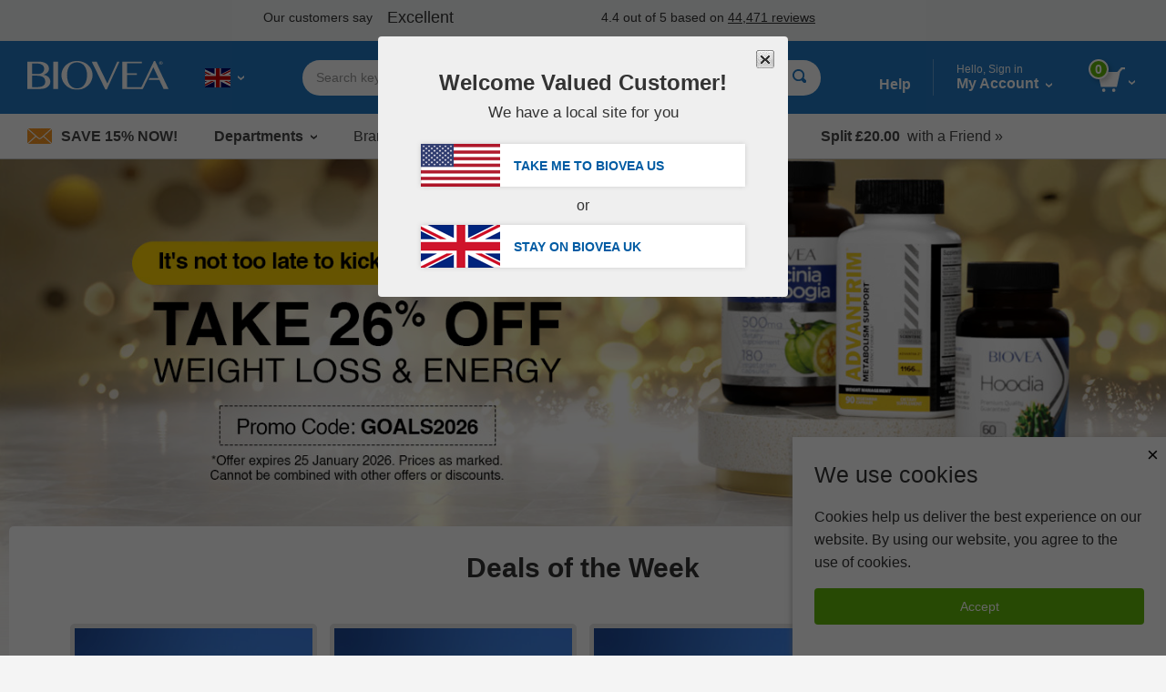

--- FILE ---
content_type: text/html; charset=utf-8
request_url: https://www.biovea.net/uk/
body_size: 19359
content:
<!DOCTYPE html>
<html>

<head>
    
<!-- Google Tag Manager -->
<script>(function(w,d,s,l,i){w[l]=w[l]||[];w[l].push({'gtm.start':
new Date().getTime(),event:'gtm.js'});var f=d.getElementsByTagName(s)[0],
j=d.createElement(s),dl=l!='dataLayer'?'&l='+l:'';j.async=true;j.src=
'https://www.googletagmanager.com/gtm.js?id='+i+dl;f.parentNode.insertBefore(j,f);
})(window,document,'script','dataLayer','GTM-W5NTNJ');</script>
<!-- End Google Tag Manager -->
     <!-- Accessibility Code for biovea -->
    <script async>
        var siteKey= "5e8590868972223ca04613ce4b9cfbe8";
        if (window.location.hostname.toLowerCase().includes("biovea.net")) 
        {
            siteKey = "ebce89a18fa1ad25a0c1b95d16bf7913";
        }      
        window.interdeal = { "sitekey": siteKey, "Position": "Left", "Menulang": "en-GB", "domains": { "js": "https://cdn.equalweb.com/", "acc": "https://access.equalweb.com/" }, "btnStyle": { "vPosition": ["80%", null], "scale": ["0.8", "0.8"], "color": { "main": "#0a51f2", "second": "" }, "icon": { "type": 7, "shape": "semicircle", "outline": false } } }; (function (doc, head, body) { var coreCall = doc.createElement('script'); coreCall.src = interdeal.domains.js + 'core/4.5.6/accessibility.js'; coreCall.defer = true; coreCall.integrity = 'sha512-rotepgID7jK/CgENxVXOfMA1+62xwcnONU14mNlHVkywU+O9+uN5JqPHxBCJpGJhc3eUFYdtdjRaTdf6uffOyg=='; coreCall.crossOrigin = 'anonymous'; coreCall.setAttribute('data-cfasync', true); body ? body.appendChild(coreCall) : head.appendChild(coreCall); })(document, document.head, document.body);
    </script>
    <!--End Accessibility Code for biovea -->

        <!-- Criteo Loader File -->
<script
  type="text/javascript"
  src="//dynamic.criteo.com/js/ld/ld.js?a=11994"
  async="true"
 ></script>
<!-- END Criteo Loader File -->
    
    <base href="/uk/" />
    <meta charset="utf-8" />
    <meta name="viewport" content="width=device-width, initial-scale=1.0, maximum-scale=1.0, user-scalable=no" />
    <meta name="Content-Language" content="EN" />
    <meta name="Language" content="English" />
    <title>BIOVEA UK | </title>

            <link href="/uk/imgs/home-icons/apple-touch-icon.png" rel="apple-touch-icon" />
            <link href="/uk/imgs/home-icons/apple-touch-icon-152x152.png" rel="apple-touch-icon" sizes="152x152" />
            <link href="/uk/imgs/home-icons/apple-touch-icon-167x167.png" rel="apple-touch-icon" sizes="167x167" />
            <link href="/uk/imgs/home-icons/apple-touch-icon-180x180.png" rel="apple-touch-icon" sizes="180x180" />
            <link href="/uk/imgs/home-icons/icon-hires.png" rel="icon" sizes="192x192" />
            <link href="/uk/imgs/home-icons/icon-normal.png" rel="icon" sizes="128x128" />


            <meta name="ROBOTS" content="NOINDEX, NOFOLLOW" />
            <meta name="DESCRIPTION" content="Biovea is one of the largest online retailer for buying supplements, vitamins, fitness products &amp;amp; supplements for pets online in the UK. " />
            <link rel="stylesheet" href="/uk/webcontent/build/bundle.css" async />

    <script>
        $sfConfigModel = {"STORE_FRONT_ID":1,"IsRestrictedSite":true,"BASE_URL":"/uk/","DevMode":false,"Environment":"2","ScriptsDirectory":"prod","LanguageCode":"EN"};
    </script>

</head>
<body id="body" class="body--home ">

    <script>

        window.stringResourcesDeptMenu = {
                ViewAll: "View All"
            }
        window.stringResourcesHomepage = {
            bundleAndSave: "Bundle and Save",
            customerSince: "Customer since",
            dealsOfTheWeek: "Deals of the Week",
            newItems: "New Items",
            recommendedForYou:
            "Recommended for you",
            seeYourRecentOrders: "See your recent orders",
            trendingItems: "Immune System Support"
    }

        window.stringResourcesRecentlyViewed = {
            recentlyViewed: "Recently Viewed",
            outOfStock: "Out of Stock",
            recommendedAlternative: "See Recommended Alternative",
            notifyWhenInStock: "Notify me when in stock",
            scrollLeft: "scroll left",
            scrollRight: "scroll right",
            ImageOf: "Image of ",
            BogoMatchDiscount:"Match Discount",
            BogoMixDiscount:"Mix Discount",
            BogoMixMatchDiscount:"Mix & Match Discount"
    }

             window.addToCart = "Add to Cart";

    window.packPrice = "Pack Price:";

    </script>
    <!-- Google Tag Manager (noscript) -->
<noscript><iframe src="https://www.googletagmanager.com/ns.html?id=GTM-W5NTNJ"
height="0" width="0" style="display:none;visibility:hidden"></iframe></noscript>
<!-- End Google Tag Manager (noscript) -->


            <!--Google Remarketing Script -->
<script type="text/javascript">
var google_tag_params =
{
ecomm_pagetype:"Home"
};
</script>
<script type="text/javascript">
/*<![CDATA[*/
var google_conversion_id = 475224305;
var google_custom_params = window.google_tag_params;
var google_remarketing_only = true;
/*]]>*/
</script>
<!-- End Remarketing Script -->
</script>
<script type="text/javascript" src="//www.googleadservices.com/pagead/conversion.js">
</script>
<noscript>
<div style="display:inline;">
<img height="1" width="1" style="border-style:none;" alt="" src="//googleads.g.doubleclick.net/pagead/viewthroughconversion/475224305/?value=0&amp;guid=ON&amp;script=0"/>
</div>
</noscript>
        
    <!-- Dependencies -->
            <script type="text/javascript" src="/uk/scripts/react.production.min-18.3.1.js"></script>
            <script type="text/javascript" src="/uk/scripts/react-dom.production.min-18.3.1.js"></script>


    <div class="body-wrapper">
        <input type="hidden" id="hidSfid" value="1" />
        <input type="hidden" id="hidIsRestricted" value="true" />


        <script src="/uk/webcontent/product-slider.js"></script>
        <script>
            window.addEventListener('DOMContentLoaded', function () {
                setTimeout(() => {
                    productSlider.init();
                }, 100);
            });
        </script>

        <style>
        .slick-arrow {background: url('webcontent/websitesiteicons/dropdown-arrow.svg') no-repeat; background-size: contain;}
        /* Overide for deals of the week mobile arrows */
        @media screen and (max-width: 30rem), screen and (min-width: 40rem) and (max-width: 63.9375rem) {
            .product-slider--deals .slick-arrow {
                background: url('webcontent/websitesiteicons/dropdown-arrow--white.svg') no-repeat; background-size: contain;
                opacity: 1;
                margin: 0 10px;
            }
        }
        </style>


        
        

        <style type="text/css">
            @media print, screen and (min-width: 64em) {
                .content {
                    margin-top: 10.5rem !important;
                }
            }
        </style>
<!-- TrustBox script --> <script type="text/javascript" src="//widget.trustpilot.com/bootstrap/v5/tp.widget.bootstrap.min.js" async></script> <!-- End TrustBox script -->        <style type="text/css">
        @media print, screen and (min-width: 64em) {
                .cart-dropdown--active, .header-dropdown--active {
                top: 7.5rem !important;
            }
            .departments-dropdown--active {
                top: 10.8rem!important;
            }
            .trustpilot-widget {
                position: relative;
                z-index: 10;
            }
        }
        </style>


<div id="divNewReactHeader" >
    <input type="hidden" value="_PartialHeaderRCL.cshtml" />
    <header class="site-header">
<!-- TrustBox widget - Horizontal --> <div class="trustpilot-widget" data-locale="en-GB" style="padding-top:10px;padding-bottom:7px;background-color:#f2f4f4;height:45px;" data-text-color="#353535" data-template-id="5406e65db0d04a09e042d5fc" data-businessunit-id="5147465d00006400052440fd" data-style-height="28px" data-style-width="100%">   <a href="https://uk.trustpilot.com/review/biovea.com" target="_blank" rel="noopener"></a> </div> <!-- End TrustBox widget --> 
        <div class="header-bar">

            <div class="header-bar-container">


                <div class="header-bar__item header-bar__item--nav">
                    <div class="nav-toggle">
                        <a class="nav-menu header-bar-mobile__link" id="lnkMobileHamburger" href="javascript:void(0)">
                            <svg class="mobile-header-icon" xmlns="http://www.w3.org/2000/svg" fill="#FFFFFF" height="48" viewBox="0 0 24 24" width="48">
                                <title>Toggle Navigation</title>
                                <path d="M0 0h24v24H0z" fill="none" />
                                <path d="M3 18h18v-2H3v2zm0-5h18v-2H3v2zm0-7v2h18V6H3z" />
                            </svg>
                        </a>
                    </div>
                </div>
                <div class="header-bar__item header-bar__item--brand">
                    <div class="header-brand">
                        <a href="/uk/">
                                <img src="imgs/logos/biovea__logo--white.svg" alt="Biovea logo" />
                        </a>
                    </div>
                </div>
                    <div class="header-bar__item header-bar__item--country">
                        <div class="header-countries">
                            <a href="javascript:void(0)"
                               id="lnkFlagToggleCountriesDropDown"
                               class="header-bar__link">
                                <img class="img-flag" src='imgs/flagIcons/svg/gb.svg' alt="GB" />
                                <span class="dropdown__icon">
                                    <img src="webcontent/icons/dropdown-arrow--white.svg" alt="" />
                                    <img class="darkArrow" src="webcontent/icons/dropdown-arrow--333.svg" alt="">
                                </span>
                                <span class="countryText">Choose Your Country or Language</span>
                            </a>

                        </div>
                        <div class="header-countries--mobile">
                            <a class="header-bar__link">
                                <img class="img-flag" src='imgs/flagIcons/svg/gb.svg' alt="GB" />
                                <span class="dropdown__icon">
                                    <img src="webcontent/icons/dropdown-arrow--white.svg" alt="" />
                                    <img class="darkArrow" src="webcontent/icons/dropdown-arrow--333.svg" alt="">
                                </span>
                            </a>
                        </div>

                    </div>

                <form autocomplete="off" id="formSearchAutocomplete" class="header-bar__item header-bar__item--search">
                    <div class="header-search">
                        <div class="header-search__bar input-group input-group--rounded">
                            <input class="header-search__input input-group__field"
                                                               placeholder="Search keyword or item #"
                                   type="text"
                                   name="txtSearch"
                                   id="txtSearch"
                                   autocomplete="off">

                            <div class="header-search__clear" id="divSearchClear">
                                <button type="button">
                                    <svg xmlns="http://www.w3.org/2000/svg" width="24" height="24" viewBox="0 0 24 24"><path d="M19 6.41L17.59 5 12 10.59 6.41 5 5 6.41 10.59 12 5 17.59 6.41 19 12 13.41 17.59 19 19 17.59 13.41 12z" /><path d="M0 0h24v24H0z" fill="none" /></svg>
                                </button>
                            </div>
                            <div class="header-search__button input-group__button" (click)="searchButtonClick()">
                                <button type="submit" class="button button--white" id="formSearchSubmit">
                                        <svg xmlns="http://www.w3.org/2000/svg" width="15" height="15" viewBox="0 0 8 8">
                                            <title>Search</title>
                                            <path d="M3.5 0c-1.93 0-3.5 1.57-3.5 3.5s1.57 3.5 3.5 3.5c.59 0 1.17-.14 1.66-.41a1 1 0 0 0 .13.13l1 1a1.02 1.02 0 1 0 1.44-1.44l-1-1a1 1 0 0 0-.16-.13c.27-.49.44-1.06.44-1.66 0-1.93-1.57-3.5-3.5-3.5zm0 1c1.39 0 2.5 1.11 2.5 2.5 0 .66-.24 1.27-.66 1.72-.01.01-.02.02-.03.03a1 1 0 0 0-.13.13c-.44.4-1.04.63-1.69.63-1.39 0-2.5-1.11-2.5-2.5s1.11-2.5 2.5-2.5z" />
                                        </svg>
                                </button>
                            </div>
                            <div class="header-search__cancel" id="divSearchCancel">
                                <button type="button">
                                    Cancel
                                </button>
                            </div>
                        </div>


                    </div>
                </form>

                <div class="header-bar__item header-bar__item--help">
                    <a class="header-bar__link" href="help-center/main"> Help</a>
                </div>
                <div class="header-bar__item header-bar__item--account">
                    <div class="header-dropdown-overlay" id="divMyAccountDropDown_Overlay"></div>
                    <div class="header-account">
                        <a class="header-bar__link" href="javascript:void(0)" id="lnkMyAccount_Toggle">
                            <span>
                                <span class="account-dropdown__greeting" id="span_Not_LoggedIn">
                                    Hello, Sign in

                                    <br />
                                </span>

                                <span class="account-dropdown__greeting" id="span_LoggedIn" style="display: none;">
                                    Hello,
                                    <span id="span_CustomerName"></span>
                                </span>


                                My Account
                            </span>
                            <span class="dropdown__icon">
                                <img src="webcontent/icons/dropdown-arrow--white.svg" alt="">
                            </span>
                        </a>
                        <span class="account-dropdown__greeting" id="span_AdminMode_Greeting" style="display: none;">
                            <span>
                                <span id="span_AdminMode_Label" style="color: red;">ADMIN MODE.</span>
                            </span>
                            <br />
                            <span>
                                <span id="span_AdminMode_Username" style="color: red;"></span>
                            </span>
                        </span>
                    </div>
                    <div class="header-dropdown-arrow" id="divMyAccount_Overlay">
                    </div>
                    <div class="dropdown-container">
                        <div class="account-dropdown header-dropdown" id="divMyAccount_DropDown" style="display:none">
                            <a class="account-dropdown__sign-in-button"
                               id="lnkLoginButton"
                               href="javascript:void(0)">
                                Log In
                            </a>
                            <p class="account-dropdown__sign-up-text" id="pRegistration" *ngIf="!headerMain.sfCustMyAccount.LoggedIn">
                                New customer?
                                <a href="javascript:void(0)"
                                   id="lnkStartHere"
                                   class="account-dropdown__sign-up-link">
                                    Start here.
                                </a>
                            </p>
                            <ul class="menu menu--vertical">
                                <li class="menu__item"><a href="m/profile" class="myaccount-focuasble">My Profile</a></li>
                                <li class="menu__item"><a href="m/orders" class="myaccount-focuasble">My Orders</a></li>
                                <li class="menu__item"><a href="m/addresses" class="myaccount-focuasble">Delivery Addresses</a></li>
                                <li class="menu__item"><a href="m/paymethods" class="myaccount-focuasble">Payment Methods</a></li>
                                    <li class="menu__item">
                                        <a href="m/wishlist" class="myaccount-focuasble">
                                            My Wishlist
                                            <span id="spanWishlistCount" style="display: none;">

                                            </span>
                                        </a>
                                    </li>
                                <li class="menu__item">
                                    <a href="m/autodelivery" class="myaccount-focuasble">
                                        Manage Auto-Delivery
                                    </a>
                                </li>
                                    <li class="menu__item">
                                        <a href="m/credits" class="myaccount-focuasble">
                                            My Credits
                                        </a>
                                    </li>


                                <li class="menu__item">
                                    <a href="m/reviews" class="myaccount-focuasble">
                                        My Reviews
                                    </a>
                                </li>

                                    <li class="menu__item">
                                        <a href="m/referrals" class="myaccount-focuasble">
                                            My Referrals
                                        </a>
                                    </li>

                                <li class="menu__item" id="singOutPanel" *ngIf="headerMain.sfCustMyAccount.LoggedIn" style="display: none;">
                                    <a href="javascript:void(0)" class="account-dropdown__sign-out myaccount-focusable" id="lnkButtonSignOut" (click)="logout()">
                                        <span class="account-dropdown__sign-out--link">
                                            Sign out
                                        </span>
                                    </a>
                                </li>
                            </ul>
                        </div>
                    </div>

                </div>

                <div class="header-bar__item header-bar__item--search-toggle">
                    <a id="mobileSearchButton" class="header-search-button header-search-button--hidden" href="javascript:void(0)">
                        <svg xmlns="http://www.w3.org/2000/svg" viewBox="0 0 25.3 25.11">
                            <g id="Layer_1" data-name="Layer 1">
                                <path id="search-icon-circle" d="M17.15,17.15a9.16,9.16,0,1,1,0-13,9.14,9.14,0,0,1,0,13" fill="none" stroke="#fff" stroke-miterlimit="10" stroke-width="3" />
                                <line id="search-icon-line" x2="25.09" y2="24.9" x1="17.15" y1="17.15" fill="none" stroke="#fff" stroke-miterlimit="10" stroke-width="3" />
                            </g>
                        </svg>

                    </a>
                </div>


                <div class="header-bar__item header-bar__item--cart">
                    <div class="header-cart">
                        <a href="javascript:void(0)" id="lnk_Cart_Toggle"
                                                   class="header-bar__link">

                                <svg xmlns="http://www.w3.org/2000/svg" id="Layer_1" data-name="Layer 1" viewBox="0 0 500.86 435.51">
                                    <defs>
                                        <style type="text/css">
                                            .cart-svg {
                                                fill: #fff;
                                            }
                                        </style>
                                    </defs>
                                    <title>Cart</title>
                                    <polygon class="cart-svg" points="351.6 345.91 59.2 345.91 0 82.51 410.8 82.51 351.6 345.91" />
                                    <rect class="cart-svg" x="336.97" y="41.98" width="131.7" height="40.1" transform="translate(84.28 316.29) rotate(-47.35)" />
                                    <rect class="cart-svg" x="432.86" y="0.02" width="68" height="35.2" />
                                    <circle class="cart-svg" cx="294.5" cy="404.61" r="30.9" />
                                    <circle class="cart-svg" cx="111" cy="404.61" r="30.9" />
                                </svg>

                                <div class="cart__count" id="div_Cart_ItemsCount">
                                    0
                                </div>
                            <span class="dropdown__icon">
                                <img src="webcontent/icons/dropdown-arrow--white.svg" alt="" />
                            </span>
                        </a>
                    </div>
                    <div class="header-dropdown-arrow" id="div_CartDropDown_Arrow"></div>
                </div>
                <div class="header-dropdown-overlay header-dropdown-overlay--cart" id="divCart_DropDown_Overlay"></div>

                        <div class="cart-dropdown" id="divCartDropDown">

                            <div class="cart-dropdown__overlay"
                                 id="divCartDropDown_Overlay" style="display: none"></div>
                        </div>

            </div>

        </div>



<nav class="nav-bar">
    <ul class="nav-bar__list menu">

        <li class="nav-bar__item nav-bar__item--deal" id="liSave15Percent">
            <a class="nav-bar__deal" href="c/newsletter-signup" id="lnkSave15Percent" style="display: none;">
                    <img src="webcontent/icons/envelope.jpg" alt="" />
                Save 15% Now!
            </a>
        </li>
        <li class="nav-bar__item nav-bar__item--dropdown">
            <a class="dropdown__trigger" id="lnkDepartmentsDropDownTrigger">
                Departments
                <span class="dropdown__icon">
                    <img src="webcontent/icons/dropdown-arrow.svg" alt="">
                </span>
            </a>
        </li>
        <li class="nav-bar__item"><a href="c/lists/brands">Brands</a></li>
        <li class="nav-bar__item"><a href="productList/newproducts">New</a></li>
        <li class="nav-bar__item nav-bar__item--dropdownNormal">
            <a class="dropdown__trigger" id="lnkSaleDropDownTrigger">
                Deals
                <span class="dropdown__icon">
                    <img src="webcontent/icons/dropdown-arrow.svg" alt="">
                </span>
            </a>
        </li>
        <li class="nav-bar__item nav-bar__item--promo">
            <a href="help-center/delivery/rates">
                <span>FREE</span>&nbsp;Delivery Over
                &#xA3;51.00 &#187;
            </a>
        </li>
            <li class="nav-bar__item nav-bar__item--promo">
                <a href="help-center/programs-promotions/refer-friend">
                    <span>
                        Split
                        &#xA3;20.00
                    </span>
                    &nbsp;
                    with a Friend
                    &#187;
                </a>
            </li>
    </ul>
</nav>

        <div class="country-dropdown header-dropdown" id="divCountriesDropDown">
            <div class="closeButton-bar" id="divCountriesDropDown_CloseBar" (click)="toggleCountries()">
                <div class="closeButton">Close</div>
            </div>
            <div class="country-dropdown__container" id="divCountryDropDownHtmlData"></div>
        </div>
        <div class="header-dropdown-overlay" id="divCountriesOverlay"></div>

        <script>
            window.$StringResource__ValidationMessages_txtPasswordDontMatchUser =
            "The username and password you entered is invalid. Please try again.";
            window.$StringResource__ValidationMessages_Required = "Required Field";
            window.$StringResource__ValidationMessages_InvalidInput = "Invalid Input";
            window.$StringResource__ValidationMessages_PasswordsDontMatch = "The passwords do not match.";
            window.$StringResource__ValidationMessages_PasswordCanBeNoLongerThan = "Your password can be no longer than 20 characters.";
            window.$StringResource__ValidationMessages_PasswordMustBe2Chars = "Your password must be at least 2 characters.";
            window.$StringResource__ValidationMessages_MustBeAtLeast18 = "You must be at least 18 years old to use this website.";
            window.$StringResource__ValidationMessages_PasswordCantContainSpaces = "Your password cannot contain spaces.";
            window.$StringResource__ValidationMessages_FirstNameTooShort = "Please enter complete first name. Incomplete names will result in shipping delays.";
            window.$StringResource__ValidationMessages_LastNameTooShort = "Please enter complete last name. Incomplete names will result in shipping delays.";
            window.$StringResource__EmailAlreadyExists = "Email Already Exists";

        </script>
        <div class="reveal reveal--login" id="loginModalHeader" style="display: none ">
            <div class="reveal__content">
                <div id="loginHeaderReact"></div>
            </div>
        </div>

        <div class="header-dropdown-overlay">
        </div>
        <div class="header-dropdown-overlay">
        </div>
        <script>
            window.captchaEnabled = true
                $StringResource__Mobile_MobiMaster_Home =
            "Home";
            $StringResource__HeaderNew_txtAccount =
            "Account";

            $StringResource__MyAccount_txtMyProfile =
            "My Profile";

            $StringResource__MyAccount_txtMyOrders =
            "My Orders";

            $StringResource__HeaderNew_DeliveryAddresses =
            "Delivery Addresses";

            $StringResource__HelpCenter_txtPaymentMethods =
            "Payment Methods";

            $StringResource__Mobile2_cart_txtMyWishlist =
            "My Wishlist";

            $StringResource__BreadCrumb_MyCredits =
            "My Credits";

            $StringResource__MyAccount_txtMyReferrals =
            "My Referrals";

            // New
            $StringResource__HeaderNew_txtNew =
            "New";

            // Sale
            $StringResource__HeaderNew_txtSale =
            "Sale";

            // Deals
            $StringResource__on_sale_txtDeals =
            "Deals";

            // Sale Items
            $StringResource__on_sale_txtSaleItems =
            "Sale Items";
            $StringResource__on_sale_txtSaleItemsLink =
            "productList/onsalelist?SALEFILTER=OnSale";

            // Value Packs
            $StringResource__on_sale_txtValuePacks =
            "Value Packs";
            $StringResource__on_sale_txtValuePacksLink =
            "productList/onsalelist?SALEFILTER=ValuePack";

            // Clearance
            $StringResource__on_sale_txtClearance =
            "Clearance";
            $StringResource__on_sale_txtClearanceLink =
            "productlist/categorydispatch?CID=24218\u0026d";

            // Health Concerns
            $StringResource__BreadCrumb_HealthConcern =
            "Health Concerns";

            // Brands
            $StringResource__Header_lbl_BrowsePanel_Brands =
            "Brands";

            // Help
            $StringResource__Header_lbl_BrowsePanel_Help =
            "Help";

            //you are only 
            $StringResource__Cart_lbl_YouAreOnly =
            "You are only";

            //free shipping
            $StringResource__Cart_lbl_FreeShipping =
            "Your order qualifies for FREE Delivery!";

            //text away from delivery
            $StringResource__Cart_lbl_TextAwayFromDelivery =
            "away from FREE Delivery";

            // Choose language
            $StringResource__HeaderNew_txtChooseLanguage =
            "Choose Language";

            // Back
            $StringResource__HeaderNew_txtBack =
            "Back";

            // Item(s)
            $StringResource__HeaderNew_txtItems =
            "Item(s)";

            // Delivery
            $StringResource__HelpCenter_txtDelivery =
            "Delivery";

            // Delivery
            $StringResource__checkout_info_Tax =
            "VAT";


            // FREE Delivery
            $StringResource__GlobalResources_txtFreeDelivery =
            "FREE Delivery";

            $StringResource__GlobalResources_txtFree =
            "Free";

            $StringResource__checkout_info_PromotionDiscount =
            "Discount";

            // Order Total
            $StringResource__Mobile_CommonMobiStrings_OrderTotal =
            "Order Total";

            // View Cart
            $StringResource__Header_btnViewCart =
            "View Cart";

            // Checkout
            $StringResource__GlobalResources_txtCheckout =
            "Checkout";

            // Discount
            $StringResource__GlobalResources_txtDiscount =
            "Discount";

            // Credits Applied
            $StringResource__HeaderNew_txtCreditsApplied =
            "Credits Applied";

            // Sign out
            $StringResource__HeaderNew_txtSignout =
            "Sign out";

            // My Reviews
            $StringResource__HeaderNew_MyReviews =
            "My Reviews";

            // Active
            $StringResource__GlobalResources_txtActive =
            "Active";

            // ImageOf
            $StringResource__GlobalResources_txtImageOf =
            "Image of {0}";

            // Remove
            $StringResource__GlobalResources_txtRemove =
            "Remove";

            // Qty
            $StringResource__ProductDetail_lblQty =
            "Qty";

            window.stringResourcesSignIn = {
                // Sign In
                SignIn: "Sign In",
                Email: "Email", // Submit for translation: Email
                Password: "Password",
                KeepMe: "Keep me signed in", // Submit for translation: Keep me signed in
                LogIn: "Log In",
                Or: "or",
                CreateAnAccount: "Create an Account",
                ForgotYourPasswordQuestion: "Forgot your password?",
                RequiredField: "Required Field",
                Required: "Required",

                // Forgot Password
                ForgotPasswordHeading: "Forgot Password", // Submit for translation: Forgot Password
                Cancel: "Cancel",
                Submit: "Submit",
                PasswordSent: "We have sent you an email with your password.", // Submit for translation: We have sent you an email with your password.

                // Create an Account
                Register: "Register", // Submit for translation: Register
                SelectATitle: "Select a title",
                Male: "Male",
                Female: "Female",
                Day: "Day",
                Month: "Month",
                Year: "Year",
                //SelectAState: "Select a state",
                //PasswordsDontMatch: "The passwords do not match.",


            }

            window.stringResourcesMyAccount = {
                MyProfile: "My Profile",
                MyOrders: "My Orders",
                Addresses: "Addresses",
                PaymentMethods: "Payment Methods",
                MyWishlist: "My Wishlist",
                ManageAutoDelivery: "Manage Auto-Delivery",
                MyCredits: "My Credits",
                MyReferrals: "My Referrals",
                MyReviews: "My Reviews",
                SignOut: "Sign out"
                                                }

            window.stringPagination = {
                Page: "page",
                Of: "of"
                                                }

            window.stringResourcesDeptMenu = {
                ViewAll: "View All"
                                                }

            window.stringResourcesViewCart = {
                AddToCart: "Add To Cart"
                                                }

            window.stringResourcesReviews = {
                MyReviews: "My Reviews",
                YouHaveNoReviewsAnd: "You have no reviews and no purchased products to review.",
                Loading: "Loading...",
                ReviewNow: "Review Now",
                By: "by",
                Edit: "Edit",
                ReviewStatus: "Review Status",
                ReviewStatusPending: "Pending, please allow 2-3 business days for review to be published",
                ReviewStatusAprroved: "Approved",
                PleaseRateTheProduct: "Please rate the product from 1 to 5 stars.",
                PleaseProvideHeadline: "Please provide headline for your review.",
                PleaseProvideContent: "Please provide content for your review.",

                //machine translation
                machineTranslatedFromDA: "Machine Translated from Danish",
                machineTranslatedFromDE: "Machine Translated from German",
                machineTranslatedFromEN: "Machine Translated from English",
                machineTranslatedFromES: "Machine Translated from Spanish",
                machineTranslatedFromFR: "Machine Translated from French",
                machineTranslatedFromIT: "Machine Translated from Italian",
                machineTranslatedFromNL: "Machine Translated from Dutch",
                machineTranslatedFromPL: "Machine Translated from Polish",
                machineTranslatedFromPT: "Machine Translated from Portuguese",

                verifiedPurchase: "Verified Purchase",

                // on
                On: "on",
                // Was this review helpful?
                WasThisReviewHelpfulToYou: "Was this review helpful to you?",
                // Yes
                Yes: "Yes",
                // Sort By
                SortBy: "Sort By",
                // Most Helpful
                MostHelpful: "Most Helpful",
                // Newest
                Newest: "Newest",
                // Previous
                Previous: "Previous",
                // Next
                Next: "Next",
                // Brand:
                Brand: "Brand:",
                // Item #:
                ItemNumber: "Item #:",
                // Days Supply:
                DaysSupply: "Day Supply",
                // How would you rate this?
                HowWouldYouRateThis: "How would you rate this?",
                // Headline
                Headline: "Headline",
                // What's most important to know?
                WhatsMostImportantToKnow: "What is most important to know?",
                // Review
                Review: "Review",
                // Write your review here. What did you like the most? What did you like the least?
                WriteYourReviewHere: "Write your review here. What did you like the most? What did you like the least?",
                // Preview your Review
                PreviewYourReview: "Preview Your Review",
                // Cancel
                Cancel: "Cancel",
                // Review Preview
                ReviewPreview: "Review Preview",
                // Publish
                Publish: "Publish",
                // Thanks for taking the time to share your experience with this item.
                ThanksForTakingTheTime: "Thanks for taking the time to share your experience with this item.",
                // Pending, please allow 2-3 business days for review to be published.
                PendingPleaseAllow: "Pending, please allow 2-3 business days for review to be published",
                // OK
                OK: "OK",
                //Sorry, there was a problem while submitting.
                SorryThereWasAProblem: "Sorry, there was a problem while submitting.",
            }

            window.stringResourcesReferrals = {
                MyReferrals:
            "My Referrals",
                MyAccount:
            "My Account",
                ReferAFriend:
            "Refer a friend",
                NoReferrals:
            "You have no Referrals to report.",
                Email:
            "Email",
                Date:
            "Date:",
                Type:
            "Type:",
                Status:
            "Status:\n",
                CreditIssued:
            "Credit Issued",
                SendReminder:
            "Send Reminder",
                ReminderSent:
            "Reminder email sent to",
                Previous:
            "Previous",
                Next: "Next",
            }

        </script>


        <div class="departments-dropdown" id="divDepartmentsDropdown">
        </div>

        <div class="department-overlay" id="divDepartmentOverlay"></div>


        <div class="sale-dropdown" id="divSaleDropdown">
            <ul class="menu menu--vertical mobile-nav mobile-departments-menu">
                <li><a href="productList/onsalelist?SALEFILTER=OnSale" class="mobile-nav__parent">Sale Items</a></li>
                <li><a href="productList/onsalelist?SALEFILTER=ValuePack" class="mobile-nav__parent">Value Packs</a></li>
                <li><a href="productlist/categorydispatch?CID=24218&amp;d" class="mobile-nav__parent">Clearance</a></li>
            </ul>
        </div>

        <div class="sale-overlay" id="divSaleOverlay"></div>


        <div class="mobile-search-bar-button">
            <button type="button" class="faux-search-bar">
                <span class="faux-search-bar__placeholder">Search keyword or item #</span>
                <span class="faux-search-bar__icon">
                        <svg xmlns="http://www.w3.org/2000/svg" width="15" height="15" viewBox="0 0 8 8">
                            <path d="M3.5 0c-1.93 0-3.5 1.57-3.5 3.5s1.57 3.5 3.5 3.5c.59 0 1.17-.14 1.66-.41a1 1 0 0 0 .13.13l1 1a1.02 1.02 0 1 0 1.44-1.44l-1-1a1 1 0 0 0-.16-.13c.27-.49.44-1.06.44-1.66 0-1.93-1.57-3.5-3.5-3.5zm0 1c1.39 0 2.5 1.11 2.5 2.5 0 .66-.24 1.27-.66 1.72-.01.01-.02.02-.03.03a1 1 0 0 0-.13.13c-.44.4-1.04.63-1.69.63-1.39 0-2.5-1.11-2.5-2.5s1.11-2.5 2.5-2.5z"></path>
                        </svg>
                </span>
            </button>
        </div>

        <div class="mobile-adbar">
                <span id="lnkSave15Percent_Mobile" style="display: none;">
                    <a class="mobile-adbar__newsletter" href="c/newsletter-signup">
                            <img src="webcontent/icons/envelope.jpg" alt="" />
                        Save 15% Now!
                    </a>

                    <span class="mobile-adbar__divider">|</span>
                </span>
            <a href="help-center/delivery/rates" class="mobile-adbar__delivery">
                <span>FREE</span>&nbsp;Delivery Over
                &#xA3;51.00 &#187;
            </a>
        </div>

        

<style>
    .cookieConsent {
        z-index: 10;
        position: fixed;
        bottom: 0;
        right: 0;
        max-width: 25.625rem;
        box-shadow: rgba(156, 156, 156, 0.5) -2px 2px 5px 0px;
        height: 240px;
        background: #fff;
        padding: 1.5rem;
    }

    @media print, screen and (max-width: 63.9988em) {
        .cookieConsent {
            width: 100%;
        }
    }
</style>
<script type="text/javascript">


    function domReady(fn) {
        document.addEventListener("DOMContentLoaded", fn);
        if (document.readyState === "interactive" || document.readyState === "complete") {
            fn();
        }
    }

    function setCookie(name, value, days) {
        var expires = "";
        if (days) {
            var date = new Date();
            date.setTime(date.getTime() + (days * 24 * 60 * 60 * 1000));
            expires = "; expires=" + date.toUTCString();
        }
        document.cookie = name + "=" + (value || "") + expires + "; path=/";
    }

    // domReady(() => {
    //     if (document.cookie.indexOf("consent" + $sfConfigModel.STORE_FRONT_ID) > -1) {
    //         document.getElementsByClassName("cookieConsent")[0].style.display = "none";
    //     } else {
    //         document.getElementsByClassName("cookieConsent")[0].style.display = "block";
    //     }
    // });
    // domReady(() => {

    domReady(() => 
    {
            window.uetq = window.uetq || [];
            if (document.cookie.indexOf("consent" + $sfConfigModel.STORE_FRONT_ID) > -1) 
            {
                window.uetq.push('consent', 'update', {
                    'ad_storage': 'granted'
                });
                document.getElementsByClassName("cookieConsent")[0].style.display = "none";
            }
            else
            {
                window.uetq.push('consent', 'update', {
                    'ad_storage': 'denied'
                });
                document.getElementsByClassName("cookieConsent")[0].style.display = "block";
            }
    });


    function acceptCookies()
    {
        setCookie("consent" + $sfConfigModel.STORE_FRONT_ID, "true", 30);

        window.uetq = window.uetq || [];
        window.uetq.push('consent', 'update', {
            'ad_storage': 'granted'
        });
        document.getElementsByClassName("cookieConsent")[0].style.display = "none";
    }
    function denyCookies() 
    {     
        setCookie("consent" + $sfConfigModel.STORE_FRONT_ID, "false", 30);
        window.uetq = window.uetq || [];
        window.uetq.push('consent', 'update', {
            'ad_storage': 'denied'
        });
        document.getElementsByClassName("cookieConsent")[0].style.display = "none";
    }

</script>
<div class="cookieConsent" style="display:none">
    <h4>We use cookies</h4>
    <div class="h-cart__product-remove">
        <button onclick="denyCookies()" style="width: 2.5rem; height: 2.5rem; display: block; padding: 0px 0px 0px 0.625rem; color: rgb(10, 10, 10); font-size: 1.375rem; background: rgb(255, 255, 255); border: 0px; cursor: pointer;" aria-label="Remove MSM 500mg 180 Vegetarian Capsules">×</button>
    </div>
    <p style="padding-top: 0.5rem;">
        Cookies help us deliver the best experience on our website. By using our website, you agree to the use of cookies.
    </p>
    <button class="button button--green button--expand" onclick="acceptCookies()">Accept</butto>
</div>

    </header>


</div>
<script src="https://www.google.com/recaptcha/api.js?render=explicit&hl=en" async defer></script>


<style type="text/css">
    #snackbar {
        visibility: hidden; /* Hidden by default. Visible on click */
        min-width: 250px; /* Set a default minimum width */
        margin-left: -125px; /* Divide value of min-width by 2 */
        background-color: #333; /* Black background color */
        color: #fff; /* White text color */
        text-align: center; /* Centered text */
        border-radius: 2px; /* Rounded borders */
        padding: 16px; /* Padding */
        position: fixed; /* Sit on top of the screen */
        z-index: 1; /* Add a z-index if needed */
        left: 50%; /* Center the snackbar */
        bottom: 30px; /* 30px from the bottom */
    }

        /* Show the snackbar when clicking on a button (class added with JavaScript) */
        #snackbar.show {
            visibility: visible; /* Show the snackbar */
            /* Add animation: Take 0.5 seconds to fade in and out the snackbar.
                  However, delay the fade out process for 2.5 seconds */
            -webkit-animation: fadein 0.5s, fadeout 0.5s 2.5s;
            animation: fadein 0.5s, fadeout 0.5s 2.5s;
        }

    /* Animations to fade the snackbar in and out */
    @-webkit-keyframes fadein {
        from {
            bottom: 0;
            opacity: 0;
        }

        to {
            bottom: 30px;
            opacity: 1;
        }
    }

    @keyframes fadein {
        from {
            bottom: 0;
            opacity: 0;
        }

        to {
            bottom: 30px;
            opacity: 1;
        }
    }

    @-webkit-keyframes fadeout {
        from {
            bottom: 30px;
            opacity: 1;
        }

        to {
            bottom: 0;
            opacity: 0;
        }
    }

    @keyframes fadeout {
        from {
            bottom: 30px;
            opacity: 1;
        }

        to {
            bottom: 0;
            opacity: 0;
        }
    }
</style>
<script type="text/javascript">
    function copyToClipboard(element) {
        if (navigator.clipboard) {
            navigator.clipboard.writeText(element.getElementsByTagName("span")[0].innerText);
        } else {
            console.log(element.getElementsByTagName("span")[0].innerText);
        }
        var snackbar = document.getElementById("snackbar");
        snackbar.classList.add("show");
        setTimeout(() => {
            snackbar.classList.remove("show");
        }, 3000);
    }
</script>
<span id="snackbar">Texto copiado</span>


                <script src="clientsideapplications/prod/v1/observable.min.js"></script>

        <div class="content">
            <div class="content-overlay"></div>
            
<section class="home">

    <div class="home__hero">
        <div class="spacer"></div>



            <div class="home-slider-wrapper">
                <picture>
                                <source media="(max-width: 480px)"
                                                                                srcset="https://WebsiteImages-blob.azureedge.net/redesing-promobanners-adminupload/UK_NewYear_26Off_2nd_260119_480x275.jpg" />
                                <source media="(min-width: 481px) and (max-width: 639px)"
                                                                                srcset="https://WebsiteImages-blob.azureedge.net/redesing-promobanners-adminupload/UK_NewYear_26Off_2nd_260119_640x350.jpg" />
                                <source media="(min-width: 640px) and (max-width: 1023px)"
                                                                                srcset="https://WebsiteImages-blob.azureedge.net/redesing-promobanners-adminupload/UK_NewYear_26Off_2nd_260119_1024x580.jpg" />
                                <source media="(min-width: 1024px)"
                                                                                srcset="https://WebsiteImages-blob.azureedge.net/redesing-promobanners-adminupload/UK_NewYear_26Off_2nd_260119_1430x675.jpg" />
                    <img                          src="https://WebsiteImages-blob.azureedge.net/redesing-promobanners-adminupload/UK_NewYear_26Off_2nd_260119_480x275.jpg" />
                </picture>

                <div class="gradient"></div>
            </div>





    </div>



    <div class="home__wrapper">
        <div id="divCustomerReactApp"></div>

        <div class="home__row" id="divTrendingItems">

        </div>

        <div class="home__row">
            <div class="home-card home-card--departments">
                <div class="home-card__header home-card__header--border">
                    <h1> Shop by Department</h1>
                </div>
                <div class="home-card__body">
                    <div class="product-slider-controls">
                        <a class="product-slider-control product-slider-control--prev">
                            <img src="webcontent/icons/dropdown-arrow.svg" alt="scroll left" />
                        </a>
                        <a class="product-slider-control product-slider-control--next">
                            <img src="webcontent/icons/dropdown-arrow.svg" alt="scroll right" />
                        </a>
                    </div>
                    <div class="product-slider product-slider--large product-slider--departments">
                        <div class="product-slider__slide">
                            <a href="productlist/categorydispatch?deptID=22&CID=23708" class="department-card">
                                <img class="department-card__image" src="/uk/imgs/home-departments/dept1-2.jpg" alt="Vitamins" />
                                <span class="department-card__text">Vitamins</span>
                            </a>
                        </div>
                        <div class="product-slider__slide">
                            <a href="productlist/categorydispatch?deptID=22" class="department-card">
                                <img class="department-card__image" src="/uk/imgs/home-departments/dept1.jpg" alt="Supplements" />
                                <span class="department-card__text">Supplements</span>
                            </a>
                        </div>
                        <div class="product-slider__slide">
                                <a href="productlist/categorydispatch?deptID=25" class="department-card">
                                <img class="department-card__image" src="/uk/imgs/home-departments/dept2.jpg" alt="Diet &amp; Fitness logo" />
                                <span class="department-card__text">Diet &amp; Fitness</span>
                            </a>
                        </div>
                        <div class="product-slider__slide">
                                <a href="productlist/categorydispatch?deptID=24" class="department-card">
                                <img class="department-card__image" src="/uk/imgs/home-departments/dept3.jpg" alt="Beauty logo" />
                                <span class="department-card__text">Beauty</span>
                            </a>
                        </div>
                        <div class="product-slider__slide">
                            <a href="productlist/categorydispatch?deptID=37" class="department-card">
                                <img class="department-card__image" src="/uk/imgs/home-departments/dept8.jpg" alt="Hair Loss" />
                                <span class="department-card__text">Hair Loss</span>
                            </a>
                        </div>
                        <div class="product-slider__slide">
                                <a href="productlist/categorydispatch?deptID=36" class="department-card">
                                <img class="department-card__image" src="/uk/imgs/home-departments/dept4.jpg" alt="Personal Care logo" />
                                <span class="department-card__text">Personal Care</span>
                            </a>
                        </div>
                        <div class="product-slider__slide">
                            <a href="productlist/categorydispatch?deptID=26" class="department-card">
                                <img class="department-card__image" src="/uk/imgs/home-departments/dept10.jpg" alt="Sexual Health logo" />
                                <span class="department-card__text">Sexual Health</span>
                            </a>
                        </div>
                        <div class="product-slider__slide">
                            <a href="productlist/categorydispatch?deptID=27" class="department-card">
                                <img class="department-card__image" src="/uk/imgs/home-departments/dept5.jpg" alt="Food & Home logo" />
                                <span class="department-card__text">Food & Home</span>
                            </a>
                        </div>
                    </div>
                    <div class="product-slider__loader">
                        <div class="lds-ring"><div></div><div></div><div></div><div></div></div>
                    </div>
                    <div class="home-card__see-all">
                        <a href="javascript:void(0)" onclick="TriggerCategoriesDropDown_CLICK(0)">See all &raquo;</a>
                    </div>
                </div>
            </div>
        </div>

        <div class="home__row" id="divNewItems">

        </div>

        <div class="home__row">
            <div class="home-card">
                <div class="home-card__header home-card__header--border">
                    <h1>Featured Brands</h1>
                </div>
                <div class="home-card__body">
                    <div class="product-slider-controls">
                        <a class="product-slider-control product-slider-control--prev">
                            <img src="webcontent/icons/dropdown-arrow.svg" alt="scroll left" />
                        </a>
                        <a class="product-slider-control product-slider-control--next">
                            <img src="webcontent/icons/dropdown-arrow.svg" alt="scroll right" />
                        </a>
                    </div>
                    <div class="product-slider product-slider--large product-slider--5 product-slider--featured-brands">

                        <div class="product-slider__slide">
                            <a href="productlist/manufacturer?mid=23">
                                <img src="/uk/imgs/home-brands/biovea-logo-for-group.svg" alt="BIOVEA" />
                            </a>
                        </div>

                        <div class="product-slider__slide">
                            <a href="productlist/manufacturer?mid=771">
                                <img src="/uk/imgs/home-brands/foligain-logo-for-group.svg" alt="FOLIGAIN" />
                            </a>
                        </div>

                        <div class="product-slider__slide">
                            <a href="productlist/manufacturer?mid=240">
                                <img src="/uk/imgs/home-brands/biomedx-research-logo-for-group.svg" alt="biomedx research" />
                            </a>
                        </div>

                        <div class="product-slider__slide">
                            <a href="productlist/manufacturer?mid=260">
                                <img src="/uk/imgs/home-brands/eurovital-logo-for-group.svg" alt="Eurovital NUTRACEUTICALS" />
                            </a>
                        </div>

                        <div class="product-slider__slide">
                            <a href="productlist/manufacturer?mid=659">
                                <img src="/uk/imgs/home-brands/keratin-md-logo-for-group.svg" alt="KeratinMD LABORATORIES" />
                            </a>
                        </div>

                        <div class="product-slider__slide">
                            <a href="productlist/manufacturer?mid=70">
                                <img src="/uk/imgs/home-brands/newton-everett-logo-for-group.svg" alt="newtoneverett" />
                            </a>
                        </div>

                        <div class="product-slider__slide">
                            <a href="productlist/manufacturer?mid=699">
                                <img src="/uk/imgs/home-brands/pure-emu-logo-for-group.svg" alt="pure emu NATURAL ESSENTIALS" />
                            </a>
                        </div>
                    </div>
                    <div class="product-slider__loader">
                        <div class="lds-ring"><div></div><div></div><div></div><div></div></div>
                    </div>
                </div>
            </div>
        </div>


        <div class="home__row" id="divBundleAndSave">

        </div>

        <div id="divRecentlyViewedReact" class="product-slider-4"></div>

    </div>
</section>


<script>
    //String resource translation used in customerHomePageReactApp
    var greetingTranslation = "Hello";
    var dealsJson = [{"NEWSFEED_ID":124922,"STORE_FRONT_ID":1,"SITE_TYPE_ID":1,"RESTRICTED":true,"TITLE":"Beauty","TEASER":"Up To 30% off","URL":"productlist/categorydispatch?deptid=24","START_DATE":"2025-05-01T00:00:00","END_DATE":"2030-05-01T00:00:00","PIN_TO_TOP":false,"NEWSFEED_CODE":"BVBEAUTY","PIN_WEIGHT":0,"MOBILE_URL":"","DeptID":24,"IMAGE_URL":"imgs/sale-banners/Beauty240607.jpg","IMAGE_ALT_TAG":"image of products of Beauty"},{"NEWSFEED_ID":125046,"STORE_FRONT_ID":1,"SITE_TYPE_ID":1,"RESTRICTED":true,"TITLE":"Diet \u0026 Fitness","TEASER":"Up To 30% off","URL":"productlist/categorydispatch?deptid=25","START_DATE":"2025-05-01T00:00:00","END_DATE":"2030-05-01T00:00:00","PIN_TO_TOP":false,"NEWSFEED_CODE":"BVDIET","PIN_WEIGHT":0,"MOBILE_URL":"","DeptID":25,"IMAGE_URL":"imgs/sale-banners/DietFitness240501.jpg","IMAGE_ALT_TAG":"image of products of Diet \u0026 Fitness"},{"NEWSFEED_ID":125170,"STORE_FRONT_ID":1,"SITE_TYPE_ID":1,"RESTRICTED":true,"TITLE":"Food \u0026 Home","TEASER":"Up To 30% off","URL":"productlist/categorydispatch?deptid=27","START_DATE":"2025-05-01T00:00:00","END_DATE":"2030-05-01T00:00:00","PIN_TO_TOP":false,"NEWSFEED_CODE":"BVFOOD","PIN_WEIGHT":0,"MOBILE_URL":"","DeptID":27,"IMAGE_URL":"imgs/sale-banners/FoodHome240501.jpg","IMAGE_ALT_TAG":"image of products of Food \u0026 Home"},{"NEWSFEED_ID":126223,"STORE_FRONT_ID":1,"SITE_TYPE_ID":1,"RESTRICTED":true,"TITLE":"Hair Loss","TEASER":"Up To 30% off","URL":"productlist/categorydispatch?deptid=37","START_DATE":"2025-05-01T00:00:00","END_DATE":"2030-05-01T00:00:00","PIN_TO_TOP":false,"NEWSFEED_CODE":"BVHAIR","PIN_WEIGHT":0,"MOBILE_URL":"","DeptID":37,"IMAGE_URL":"imgs/sale-banners/Restricted/HairlossRest240607.jpg","IMAGE_ALT_TAG":"image of products of Hair Loss"},{"NEWSFEED_ID":125418,"STORE_FRONT_ID":1,"SITE_TYPE_ID":1,"RESTRICTED":true,"TITLE":"Babies \u0026 Kids","TEASER":"Up To 30% off","URL":"productlist/categorydispatch?deptid=28","START_DATE":"2025-05-01T00:00:00","END_DATE":"2030-05-01T00:00:00","PIN_TO_TOP":false,"NEWSFEED_CODE":"BVKIDS","PIN_WEIGHT":0,"MOBILE_URL":"","DeptID":28,"IMAGE_URL":"imgs/sale-banners/BabiesKids240501.jpg","IMAGE_ALT_TAG":"image of products of Babies \u0026 Kids"},{"NEWSFEED_ID":125542,"STORE_FRONT_ID":1,"SITE_TYPE_ID":1,"RESTRICTED":true,"TITLE":"Organic","TEASER":"Up To 30% off","URL":"productlist/categorydispatch?deptid=30","START_DATE":"2025-05-01T00:00:00","END_DATE":"2030-05-01T00:00:00","PIN_TO_TOP":false,"NEWSFEED_CODE":"BVORGANIC","PIN_WEIGHT":0,"MOBILE_URL":"","DeptID":30,"IMAGE_URL":"imgs/sale-banners/Organic240501.jpg","IMAGE_ALT_TAG":"image of products of Organic"},{"NEWSFEED_ID":126038,"STORE_FRONT_ID":1,"SITE_TYPE_ID":1,"RESTRICTED":true,"TITLE":"Personal Care","TEASER":"Up To 30% off","URL":"productlist/categorydispatch?deptid=36","START_DATE":"2025-05-01T00:00:00","END_DATE":"2030-05-01T00:00:00","PIN_TO_TOP":false,"NEWSFEED_CODE":"BVPERSONAL","PIN_WEIGHT":0,"MOBILE_URL":"","DeptID":36,"IMAGE_URL":"imgs/sale-banners/PersonalCare240607.jpg","IMAGE_ALT_TAG":"image of products of Personal Care"},{"NEWSFEED_ID":125666,"STORE_FRONT_ID":1,"SITE_TYPE_ID":1,"RESTRICTED":true,"TITLE":"Pets","TEASER":"Up To 30% off","URL":"productlist/categorydispatch?deptid=29","START_DATE":"2025-05-01T00:00:00","END_DATE":"2030-05-01T00:00:00","PIN_TO_TOP":false,"NEWSFEED_CODE":"BVPETS","PIN_WEIGHT":0,"MOBILE_URL":"","DeptID":29,"IMAGE_URL":"imgs/sale-banners/Pets240501.jpg","IMAGE_ALT_TAG":"image of products of Pets"},{"NEWSFEED_ID":125851,"STORE_FRONT_ID":1,"SITE_TYPE_ID":1,"RESTRICTED":true,"TITLE":"Sexual Well Being","TEASER":"Up To 30% off","URL":"productlist/categorydispatch?deptid=26","START_DATE":"2025-05-01T00:00:00","END_DATE":"2030-05-01T00:00:00","PIN_TO_TOP":false,"NEWSFEED_CODE":"BVSEXUAL","PIN_WEIGHT":0,"MOBILE_URL":"","DeptID":26,"IMAGE_URL":"imgs/sale-banners/Restricted/SexualWellBeingRest240501.jpg","IMAGE_ALT_TAG":"image of products of Sexual Well Being"},{"NEWSFEED_ID":125975,"STORE_FRONT_ID":1,"SITE_TYPE_ID":1,"RESTRICTED":true,"TITLE":"Supplements","TEASER":"Up To 30% off","URL":"productlist/categorydispatch?deptid=22","START_DATE":"2025-05-01T00:00:00","END_DATE":"2030-05-01T00:00:00","PIN_TO_TOP":false,"NEWSFEED_CODE":"BVVITAMIN","PIN_WEIGHT":0,"MOBILE_URL":"","DeptID":22,"IMAGE_URL":"imgs/sale-banners/Restricted/VitaminsSupplementsRest240501.jpg","IMAGE_ALT_TAG":"image of products of Supplements"}]

    //TEST:
    var translationsModel = {};
    translationsModel.helloTranslation = "Hello";

    (function () {
        load_TrendingItems();
        //if (window.Worker) {
        //    load_AllViaWebWorker();
        //} else {
        //    load_TrendingItems();
        //}

        //setTimeout(function () {
        //    load_TrendingItems();
        //}, 250);
    })();

    function load_AllViaWebWorker() {

        var webWorker_TrendingItems = new Worker("clientsideapplications/dist/v1/WebWorkerMiddleware.js");
        var dataMsgForWorker_TrendingItems = [
                "GetHTMLFromWorker",
                window.$sfConfigModel.BASE_URL+ "product/featured/TrendingItems"
            ];
            webWorker_TrendingItems.onmessage = function (e) {
                if (e.data) {
                    document.getElementById("divTrendingItems").innerHTML = e.data;

                }
                webWorker_TrendingItems.terminate();
        }
        webWorker_TrendingItems.postMessage(dataMsgForWorker_TrendingItems);



        var webWorker_NewItems = new Worker("clientsideapplications/dist/v1/WebWorkerMiddleware.js");
        var dataMsgForWorker_NewItems = [
                "GetHTMLFromWorker",
                window.$sfConfigModel.BASE_URL+ "product/featured/NewItems"
            ];
            webWorker_NewItems.onmessage = function (e) {
                if (e.data) {
                    document.getElementById("divNewItems").innerHTML = e.data;

                }
                webWorker_NewItems.terminate();
            }
        webWorker_NewItems.postMessage(dataMsgForWorker_NewItems);




        var webWorker_BundleAndSave = new Worker("clientsideapplications/dist/v1/WebWorkerMiddleware.js");

                var dataMsgForWorker_BundleAndSave = [
                "GetHTMLFromWorker",
                window.$sfConfigModel.BASE_URL+ "product/featured/BundleAndSave"
            ];
            webWorker_BundleAndSave.onmessage = function (e) {
                if (e.data) {
                    document.getElementById("divBundleAndSave").innerHTML = e.data;
                    window.productSlider.init();
                }
                webWorker_BundleAndSave.terminate();
            }
        webWorker_BundleAndSave.postMessage(dataMsgForWorker_BundleAndSave);
        //"product/featured/BundleAndSave"

    }

    function load_TrendingItems() {
        if (window.Worker) {
            var webWorker = new Worker("clientsideapplications/dist/v1/WebWorkerMiddleware.js");

            var dataMsgForWorker = [
                "GetHTMLFromWorker",
                window.$sfConfigModel.BASE_URL+ "product/featured/TrendingItems"
            ];
            webWorker.onmessage = function (e) {
                if (e.data) {
                    document.getElementById("divTrendingItems").innerHTML = e.data;
                    load_NewItems(webWorker);
                }
                //webWorker.terminate();
            }
            webWorker.postMessage(dataMsgForWorker);
        } else {

            fetch("product/featured/TrendingItems" /*, options */)
            .then((response) => response.text())
            .then((html) => {
                document.getElementById("divTrendingItems").innerHTML = html;
                load_NewItems();
                //window.productSlider.init();
            })
            .catch((error) => {
                console.warn(error);
            });
        }


    }
    function load_NewItems(webWorker) {
        if (webWorker) {
            var dataMsgForWorker = [
                "GetHTMLFromWorker",
                window.$sfConfigModel.BASE_URL + "product/featured/NewItems"
            ];
            webWorker.onmessage = function (e) {
                if (e.data) {
                    document.getElementById("divNewItems").innerHTML = e.data;
                    load_BundleAndSave(webWorker);
                }
                //webWorker.terminate();
            }
            webWorker.postMessage(dataMsgForWorker);
        } else {
            fetch("product/featured/NewItems" /*, options */)
            .then((response) => response.text())
            .then((html) => {
                document.getElementById("divNewItems").innerHTML = html;
                load_BundleAndSave();
                //window.productSlider.init();
            })
            .catch((error) => {
                console.warn(error);
            });
        }

    }
    function load_BundleAndSave(webWorker_BundleAndSave) {
        if (webWorker_BundleAndSave) {
            var dataMsgForWorker_BundleAndSave = [
                "GetHTMLFromWorker",
                window.$sfConfigModel.BASE_URL + "product/featured/BundleAndSave"
            ];
            webWorker_BundleAndSave.onmessage = function (e) {
                if (e.data) {
                    document.getElementById("divBundleAndSave").innerHTML = e.data;
                    window.productSlider.init();
                }
                webWorker_BundleAndSave.terminate();
            }
            webWorker_BundleAndSave.postMessage(dataMsgForWorker_BundleAndSave);
        } else {
                    fetch("product/featured/BundleAndSave" /*, options */)
            .then((response) => response.text())
            .then((html) => {
                document.getElementById("divBundleAndSave").innerHTML = html;
                window.productSlider.init();
            })
            .catch((error) => {
                console.warn(error);
            });
        }

    }



</script>

<script type="text/javascript" src="clientsideapplications/prod/microapps/customerHomePageReactApp.js"></script>
<script type="text/javascript" src="product/prod/microapps/recentlyViewed.js" async></script>

            <script type="text/javascript">
                window.$pageViewData = {"url":"https://www.biovea.net/uk/","title":"BIOVEA UK | "};

                if (window.$ThirdPartyMiddleware !== undefined && window.$ThirdPartyMiddleware !== null &&
                    (window.$ThirdPartyMiddleware.Wizaly !== undefined && window.$ThirdPartyMiddleware.Wizaly !== null)) {
                    window.$ThirdPartyMiddleware.Wizaly.Wiz_Set_Track_Page_View(window.$pageViewData);
                }
            </script>
<!-- Criteo Tag -->
<script type="text/javascript">
  window.criteo_q = window.criteo_q || [];
  var deviceType = /iPad/.test(navigator.userAgent) ? "t" : /Mobile|iP(hone|od)|Android|BlackBerry|IEMobile|Silk/.test(navigator.userAgent) ? "m" : "d";
  window.criteo_q.push(
    { event: "setAccount", account: 11994},
    { event: "setEmail", email: "", hash_method: "none" },
    { event: "setSiteType", type: deviceType},
    { event: "setZipcode", zipcode: "" },
    { event: "viewHome" }
  );
</script>
<!-- END Criteo Tag -->

        </div>

        <div id="divFooterContent"></div>
        <script src="/uk/clientsideapplications/dist/footer.js" async></script>


        <script src="clientsideapplications/prod/microapps/headerCartReact.js" async></script>
        <script src="clientsideapplications/prod/microapps/headerLoginReact.js" async></script>
        <script src="clientsideapplications/prod/microapps/headerNavReact.js" async></script>



    </div>
    <!-- BEGIN: Google Trusted Stores -->
<script type="text/javascript">
  var gts = gts || [];

  gts.push(["id", "523940"]);
  gts.push(["badge_position", "BOTTOM_RIGHT"]);
  gts.push(["locale", "{0}"]);
  gts.push(["google_base_offer_id", "{1}"]);
  gts.push(["google_base_subaccount_id", "{2}"]);
  gts.push(["google_base_country", "{3}"]);
  gts.push(["google_base_language", "{4}"]);

  (function() {{
    var gts = document.createElement("script");
    gts.type = "text/javascript";
    gts.async = true;
    gts.src = "https://www.googlecommerce.com/trustedstores/api/js";
    var s = document.getElementsByTagName("script")[0];
    s.parentNode.insertBefore(gts, s);
  }})();
</script>
<!-- END: Google Trusted Stores -->

    <script src="clientsideapplications/prod/vendors/wizaly/tag_50213_6.js" async></script>
    <script type='text/javascript'>

        (function () {
           

            setTimeout(function () {
                LoadWizalyScript();
            }, 250);

            function LoadWizalyScript() {
                //loadScriptAsync(wizalyScriptURL);
                declareWizilyVariables();
            };

            function NotifyThirdPartyMiddleWare(tries = 0) {

                if (tries < 10) {
                    if (window.$ThirdPartyMiddleware !== undefined && window.$ThirdPartyMiddleware !== null
                        && window.$ThirdPartyMiddleware.Wizaly !== undefined && window.$ThirdPartyMiddleware.Wizaly !== null) {

                        window.$ThirdPartyMiddleware.Wizaly.NotifyWizalyObjectsInstantiaded(true);
                    } else {

                        tries++;
                        setTimeout(function () {
                            NotifyThirdPartyMiddleWare(tries);
                        }, 350);
                    }
                }


            }

            function declareWizilyVariables() {
                window._bwaq = window["_bwaq"] || []; // initialization of the queue as a global variable : the variable MUST be called _bwaq
                //window._bwaq.push({ event: "[EVENT_NAME]", data: { EVENT_DATA } }); // push an action to the queue. As many actions as needed can be pushed to the queue
                //window._bwaq.push({ event: "[EVENT_NAME_2]", data: { EVENT_DATA_2 } }); // push another action to the queue. As many actions as needed can be pushed to the queue
                window._bwaq = window["esvtrack"] ? window["esvtrack"].apply(window._bwaq) : window._bwaq; // executes the action queue immediatlely if the tag is ready. Otherwise the action queue will be consumed on tag loading.

                NotifyThirdPartyMiddleWare(0);
            }

            function loadScriptAsync(src) {
                const scriptEl = document.createElement('script');
                scriptEl.src = src;
                scriptEl.type = 'text/javascript';
                scriptEl.defer = true;
                scriptEl.async = true;

                document.body.appendChild(scriptEl);

                //TODO: testing, not working for aysnc script
                //return new Promise((resolve, reject) => {
                //    scriptEl.onreadystatechange = function () {
                //        if (scriptEl.readyState === 'loaded' || scriptEl.readyState === 'complete') {
                //            scriptEl.onreadystatechange = null;
                //            resolve(true);
                //        }
                //    };
                //    document.body.appendChild(scriptEl);
                //    //document.getElementsByTagName('head')[0].appendChild(scriptEl);
                //});
            }


        })();


    </script>


        <!-- Awin Master Tag -->
<script type="text/javascript" defer="defer" src="https://www.dwin1.com/30553.js">
</script>
<!-- END Awin Master Tag -->
    

        <!-- BEGIN Justuno Master Script-->
<script data-cfasync="false">window.ju4_num="7b8a81b6e1d44a92b4dffc68b86477bb";window.ju4_asset_host="https://justone.ai/embed";window.ju4_pApi="https://justone.ai";window.ju4_api="https://api.justuno.com";(function(i,s,o,g,r,a,m){i[r]=i[r]||function(){(i[r].q=i[r].q||[]).push(arguments)};a=s.createElement(o),m=s.getElementsByTagName(o)[0];a.async=1;a.src=g;m.parentNode.insertBefore(a,m)})(window,document,'script',ju4_asset_host+'/ju_init.js?v=2','ju4app');</script>
<!-- END Justuno Master Script-->
    
</body>

</html>




--- FILE ---
content_type: text/html; charset=utf-8
request_url: https://www.biovea.net/uk/product/featured/TrendingItems
body_size: 1168
content:



<div class="home-card">
    <div class="home-card__header home-card__header--border">
        <h1>Immune System Support</h1>
    </div>
    <div class="home-card__body">
        <div class="product-slider-controls">
            <a class="product-slider-control product-slider-control--prev">
                <img src="webcontent/icons/dropdown-arrow.svg" alt="scroll left" />
            </a>
            <a class="product-slider-control product-slider-control--next">
                <img src="webcontent/icons/dropdown-arrow.svg" alt="scroll right" />
            </a>
        </div>
        <div class="product-slider product-slider--large product-slider--4">
                    <div class="product-slider__slide">
                        <a href="product/detail/5736/neprinol-afd-90-capsules" class="product-card--image">
                            <img src="images/products/lrg/5736_lg.jpg" alt="NEPRINOL AFD 90 Capsules by Arthur Andrews Medical                                                                           " />
                        </a>
                    </div>
                    <div class="product-slider__slide">
                        <a href="product/detail/2475/vitamin-d3-125-mcg--60-softgels" class="product-card--image">
                            <img src="images/products/lrg/2475_lg.jpg" alt="VITAMIN D3 125mcg 60 Softgels by BIOVEA                                                                                      " />
                        </a>
                    </div>
                    <div class="product-slider__slide">
                        <a href="product/detail/14526/vitamin-d-3-5-000-iu-240-softgels" class="product-card--image">
                            <img src="images/products/lrg/14526_lg.jpg" alt="VITAMIN D-3 5,000 IU 240 Softgels by NOW                                                                                     " />
                        </a>
                    </div>
                    <div class="product-slider__slide">
                        <a href="product/detail/1579/ahcc-mushroom-immunity-formula-500mg-60-vegetarian-capsules" class="product-card--image">
                            <img src="images/products/lrg/1579_lg.jpg" alt="AHCC MUSHROOM IMMUNITY 500mg 60 Vegetarian Capsules by BIOVEA                                                                " />
                        </a>
                    </div>
                    <div class="product-slider__slide">
                        <a href="product/detail/2791/vitamin-d3-125mcg--5000-iu--120-softgels" class="product-card--image">
                            <img src="images/products/lrg/2791_lg.jpg" alt="VITAMIN D3 125mcg (5,000 IU) 120 Softgels by Newton Everett Nutraceuticals                                                   " />
                        </a>
                    </div>
                    <div class="product-slider__slide">
                        <a href="product/detail/428/msm-500mg-180-vegetarian-capsules" class="product-card--image">
                            <img src="images/products/lrg/428_lg.jpg" alt="MSM 500mg 180 Vegetarian Capsules by BIOVEA                                                                                  " />
                        </a>
                    </div>
                    <div class="product-slider__slide">
                        <a href="product/detail/313/vitamin-e-268mg--240-softgels" class="product-card--image">
                            <img src="images/products/lrg/313_lg.jpg" alt="VITAMIN E 268mg 240 Softgels by BIOVEA                                                                                       " />
                        </a>
                    </div>
                    <div class="product-slider__slide">
                        <a href="product/detail/14263/vitamin-d3-5-000-iu--k2-100-mcg-liquid-drops--1-fl-oz--30ml" class="product-card--image">
                            <img src="images/products/lrg/14263_lg.jpg" alt="VITAMIN D3 5,000 IU / K2 100mcg LIQUID DROPS (1 fl oz) 30ml by BIOVEA                                                        " />
                        </a>
                    </div>
                    <div class="product-slider__slide">
                        <a href="product/detail/14488/dr-formulated-probiotics-once-daily-womens-50-billion-cfu-30-vegetarian-capsules" class="product-card--image">
                            <img src="images/products/lrg/14488_lg.jpg" alt="DR FORMULATED PROBIOTICS ONCE DAILY WOMEN&#x27;s 50 Billion CFU 30 Vegetarian Capsules by Garden of Life                          " />
                        </a>
                    </div>
        </div>
        <div class="product-slider__loader">
            <div class="lds-ring"><div></div><div></div><div></div><div></div></div>
        </div>
    </div>
</div>


--- FILE ---
content_type: text/html; charset=utf-8
request_url: https://www.biovea.net/uk/product/featured/NewItems
body_size: 1348
content:



<div class="home-card">
    <div class="home-card__header home-card__header--border">
        <h1>New Items</h1>
    </div>
    <div class="home-card__body">
        <div class="product-slider-controls">
            <a class="product-slider-control product-slider-control--prev">
                <img src="webcontent/icons/dropdown-arrow.svg" alt="scroll left" />
            </a>
            <a class="product-slider-control product-slider-control--next">
                <img src="webcontent/icons/dropdown-arrow.svg" alt="scroll right" />
            </a>
        </div>
        <div class="product-slider product-slider--large product-slider--4">
                    <div class="product-slider__slide">
                        <a href="product/detail/16323/foligain-minoxidil-5--hair-regrowth-foam-for-men--three-x-60-ml--2.0-fl-oz--bottles-3-month-supply" class="product-card--image">
                            <img src="images/products/lrg/16323_lg.jpg" alt="FOLIGAIN MINOXIDIL 5% HAIR REGROWTH FOAM For Men Three x 60 ML Bottles 3 Month Supply  by FOLIGAIN                           " />
                        </a>
                    </div>
                    <div class="product-slider__slide">
                        <a href="product/detail/16275/vitamin-b12-methylcobalamin-1000mcg-100--tablets" class="product-card--image">
                            <img src="images/products/lrg/16275_lg.jpg" alt="VITAMIN B12 (Methylcobalamin) 1000mcg 100 Tablets (Fast Dissolve) BIOVEA                                                     " />
                        </a>
                    </div>
                    <div class="product-slider__slide">
                        <a href="product/detail/16458/pain-reliever-pm-acetaminophen-500mg-24-caplets--extra-strength" class="product-card--image">
                            <img src="images/products/lrg/16458_lg.jpg" alt="PAIN RELIEVER PM Acetaminophen 500mg 24 Caplets (Extra Strength) by Kolbe &amp; Schmitt                                          " />
                        </a>
                    </div>
                    <div class="product-slider__slide">
                        <a href="product/detail/15641/collagen-750mg-120-capsules" class="product-card--image">
                            <img src="images/products/lrg/15641_lg.jpg" alt="COLLAGEN 750mg 120 Vegetarian Capsules by BIOVEA                                                                             " />
                        </a>
                    </div>
                    <div class="product-slider__slide">
                        <a href="product/detail/16325/foligain-minoxidil-2--hair-regrowth-foam-for-women-three-x-60-ml--2-0-fl-oz--bottles-3-month-supply" class="product-card--image">
                            <img src="images/products/lrg/16325_lg.jpg" alt="FOLIGAIN MINOXIDIL 2% HAIR REGROWTH FOAM For Women Three x 60 ML (2.0 FL OZ) Bottles 3 Month Supply by FOLIGAIN              " />
                        </a>
                    </div>
                    <div class="product-slider__slide">
                        <a href="product/detail/16282/vitamin-c-with-rosehips-1000mg-250-vegetarian-tablets" class="product-card--image">
                            <img src="images/products/lrg/16282_lg.jpg" alt="VITAMIN C with ROSEHIPS 1000mg 250 Vegetarian Tablets by BIOVEA                                                              " />
                        </a>
                    </div>
                    <div class="product-slider__slide">
                        <a href="product/detail/16351/maca-500mg-120-capsules-value-pack" class="product-card--image">
                            <img src="images/products/lrg/16351_lg.jpg" alt="MACA 500mg 120 Capsules VALUE PACK by BIOVEA                                                                                 " />
                        </a>
                    </div>
                    <div class="product-slider__slide">
                        <a href="product/detail/16459/ibuprofen-200mg-80-liquid-mini-capsules" class="product-card--image">
                            <img src="images/products/lrg/16459_lg.jpg" alt="IBUPROFEN 200mg 80 Liquid Mini Capsules by Kolbe &amp; Schmitt                                                                   " />
                        </a>
                    </div>
                    <div class="product-slider__slide">
                        <a href="product/detail/16407/ashwagandha-full-spectrum-450mg-100-capsules" class="product-card--image">
                            <img src="images/products/lrg/16407_lg.jpg" alt="ASHWAGANDHA Full Spectrum 450mg 100 Capsules by Swanson                                                                      " />
                        </a>
                    </div>
                    <div class="product-slider__slide">
                        <a href="product/detail/16038/collagen-plus-vitamin-c-60-tablets" class="product-card--image">
                            <img src="images/products/lrg/16038_lg.jpg" alt="COLLAGEN PLUS VITAMIN C 60 Tablets by Biovea                                                                                 " />
                        </a>
                    </div>
        </div>
        <div class="product-slider__loader">
            <div class="lds-ring"><div></div><div></div><div></div><div></div></div>
        </div>
    </div>
</div>


--- FILE ---
content_type: text/html; charset=utf-8
request_url: https://www.biovea.net/uk/product/featured/BundleAndSave
body_size: 864
content:



<div class="home-card">
    <div class="home-card__header home-card__header--border">
        <h1>Bundle and Save</h1>
    </div>
    <div class="home-card__body">
        <div class="product-slider-controls">
            <a class="product-slider-control product-slider-control--prev">
                <img src="webcontent/icons/dropdown-arrow.svg" alt="scroll left" />
            </a>
            <a class="product-slider-control product-slider-control--next">
                <img src="webcontent/icons/dropdown-arrow.svg" alt="scroll right" />
            </a>
        </div>
        <div class="product-slider product-slider--large product-slider--4">
                    <div class="product-slider__slide">
                        <a href="product/detail/16351/maca-500mg-120-capsules-value-pack" class="product-card--image">
                            <img src="images/products/lrg/16351_lg.jpg" alt="MACA 500mg 120 Capsules VALUE PACK by BIOVEA                                                                                 " />
                        </a>
                    </div>
                    <div class="product-slider__slide">
                        <a href="product/detail/4912/vitamin-d--vitamin-k2-value-pack" class="product-card--image">
                            <img src="images/products/lrg/4912_lg.jpg" alt="VITAMIN D3 &amp; VITAMIN K2 VALUE PACK by BIOVEA                                                                                 " />
                        </a>
                    </div>
                    <div class="product-slider__slide">
                        <a href="product/detail/13478/foligain-hair-regrowth-shampoo-for-women-with-2-trioxidil--8oz--236ml--foligain-hair-regrowth-conditioner-for-women-with-2-trioxidil--8oz--236ml-value-pack" class="product-card--image">
                            <img src="images/products/lrg/13478_lg.jpg" alt="FOLIGAIN HAIR REGROWTH SHAMPOO For Women with 2% Trioxidil&#xAE; (8oz) 236ml &#x2B; FOLIGAIN HAIR RE by FOLIGAIN                       " />
                        </a>
                    </div>
                    <div class="product-slider__slide">
                        <a href="product/detail/2192/acai-1000mg-240-capsules-value-pack" class="product-card--image">
                            <img src="images/products/lrg/2192_lg.jpg" alt="ACAI 1000mg 240 Capsules VALUE PACK by BIOVEA                                                                                " />
                        </a>
                    </div>
                    <div class="product-slider__slide">
                        <a href="product/detail/13477/foligain-hair-regrowth-shampoo-for-men-with-2-trioxidil--8oz--236ml--foligain-hair-regrowth-conditioner-for-men-with-2-trioxidil--8oz--236ml-value-pack" class="product-card--image">
                            <img src="images/products/lrg/13477_lg.jpg" alt="FOLIGAIN HAIR REGROWTH SHAMPOO For Men with 2% Trioxidil&#xAE; (8oz) 236ml &#x2B; FOLIGAIN HAIR REGR by FOLIGAIN                       " />
                        </a>
                    </div>
        </div>
        <div class="product-slider__loader">
            <div class="lds-ring"><div></div><div></div><div></div><div></div></div>
        </div>
    </div>
</div>


--- FILE ---
content_type: text/html; charset=utf-8
request_url: https://www.biovea.net/uk/clientsideapplications/content/GetStayRedirectToSitePartial
body_size: 1002
content:



<div id="divModalStoreFrontStayRedirect">

            <div id="divGoToStoreFrontModel" data-gotosfmodel='{&quot;GoToStoreFrontUrl&quot;:&quot;https://www.biovea.com/us/&quot;,&quot;GoToStoreFrontImageUrl&quot;:&quot;imgs/flagIcons/large/usa.png&quot;,&quot;ForceRedirect&quot;:false,&quot;CurrentStoreFrontImageUrl&quot;:&quot;imgs/flagIcons/large/uk.png&quot;,&quot;ShowModalPopUp&quot;:true,&quot;UserDisplayedLblTakemToStoreFrontName&quot;:&quot;US&quot;,&quot;UserDisplayedImgTakeMeToNew&quot;:&quot;imgs/flagIcons/large/usa.png&quot;,&quot;UserDisplayedlblStayOnSiteNew&quot;:&quot;UK&quot;,&quot;UserDisplayedimgStayOnSiteNew&quot;:&quot;imgs/flagIcons/large/uk.png&quot;}'></div>
                <div id="changeSiteModule" class="reveal reveal--shopmod">
                    <div class="reveal__content">
                        <div class="shopmod">

                            <div class="shopmod__close">
                                <a class="shopmod__close-btn" id="aCloseModal">
                                    <img src="images/website_graphics/icons/GrayCloseX.jpg"
                                         id="imgcloseModalDiv"
                                         alt="X">
                                </a>
                            </div>                            

                            <div class="shopmod__intro">
                                <p class="shopmod__welcome">
                                    <span id="lblwelcomevalcustomerNew">Welcome Valued Customer!</span>
                                </p>
                                <p class="shopmod__siteyou">
                                    <span id="lblhavelocalsiteNew">We have a local site for you</span>
                                </p>
                            </div>

                            <div class="shopmod__body">

                                <a class="shopmod__country" href="https://www.biovea.com/us/" id="lnkimagetakemetoNew">
                                    <img id="imgtakemetoNew"
                                            class="shopmod__country-img"
                                            src="imgs/flagIcons/large/usa.png">
                                    <span id="lbltakemetoNew">
                                        <span id="Label1">Take me to BIOVEA </span>
                                        <span id="lblTakemToStoreFrontName">
                                            US
                                        </span>
                                    </span>
                                </a>

                                <div class="shopmod__break">
                                    <span id="Label2">or</span>
                                </div>

                                <a class="shopmod__country" id="lnkimagestayonNew" href="javascript:void(0)">
                                    <img id="imgStayOnSiteNew"
                                         class="shopmod__country-img"
                                         src="imgs/flagIcons/large/uk.png">
                                    <span>
                                        <span id="lnkStayOnSiteNew">Stay on BIOVEA </span>
                                        <span id="lblStayOnSiteNew">
                                            UK
                                        </span>
                                    </span>
                                </a>

                            </div>

                        </div>                    </div>                </div>


</div>

--- FILE ---
content_type: image/svg+xml
request_url: https://www.biovea.net/uk/imgs/biovea-icons/UK_footer_refer-a-friend-icon.svg
body_size: 2476
content:
<?xml version="1.0" encoding="utf-8"?>
<!-- Generator: Adobe Illustrator 23.0.6, SVG Export Plug-In . SVG Version: 6.00 Build 0)  -->
<svg version="1.1" id="Layer_1" xmlns="http://www.w3.org/2000/svg" xmlns:xlink="http://www.w3.org/1999/xlink" x="0px" y="0px"
	 viewBox="0 0 68 68" style="enable-background:new 0 0 68 68;" xml:space="preserve">
<style type="text/css">
	.st0{fill:#F47B0C;}
	.st1{enable-background:new    ;}
	.st2{fill:#FFFFFF;}
</style>
<g>
	<g>
		<path class="st0" d="M34,66.4C16.1,66.4,1.6,51.9,1.6,34S16.1,1.6,34,1.6S66.4,16.1,66.4,34S51.9,66.4,34,66.4z M34,3.6
			C17.2,3.6,3.6,17.2,3.6,34S17.2,64.4,34,64.4S64.4,50.8,64.4,34S50.8,3.6,34,3.6z"/>
	</g>
	<path class="st0" d="M48.3,29.8c0-7.8-6.3-14.1-14.1-14.1S20.1,22,20.1,29.8c0,7.5,5.9,13.7,13.3,14.1v1.8h-1
		c-0.6,0-1.1,0.5-1.1,1.1V50h5.7v-3.2c0-0.6-0.5-1.1-1.1-1.1h-1v-1.8C42.4,43.5,48.3,37.4,48.3,29.8z"/>
	<g>
		<circle class="st0" cx="13.8" cy="29" r="3.7"/>
		<path class="st0" d="M15.7,34c-0.2,0.9-1,1.5-1.9,1.5s-1.7-0.7-1.9-1.5H8.8v7.6l2,1.8c0.3,0.2,0.7,0.4,1,0.6v6h4v-6
			c0.2-0.1,0.4-0.2,0.6-0.3l2.4-1.9V34L15.7,34L15.7,34z"/>
	</g>
	<g>
		<circle class="st0" cx="54.4" cy="29" r="3.7"/>
		<path class="st0" d="M56.3,34c-0.2,0.9-1,1.5-1.9,1.5s-1.7-0.7-1.9-1.5h-3.1v7.6l2,1.8c0.3,0.2,0.7,0.4,1,0.6v6h4v-6
			c0.2-0.1,0.4-0.2,0.6-0.3l2.4-1.9V34L56.3,34L56.3,34z"/>
	</g>
</g>
<g class="st1">
	<path class="st2" d="M30.2,35.2c0.3-0.2,0.5-0.5,0.7-0.8c0.2-0.3,0.4-0.6,0.5-0.9s0.2-0.7,0.2-1c0-0.2,0-0.4-0.1-0.7
		c-0.1-0.2-0.2-0.4-0.3-0.7h-1.9v-1.7h1.2c-0.2-0.2-0.4-0.6-0.6-1.1c-0.2-0.5-0.3-1-0.3-1.6c0-0.5,0.1-1,0.3-1.5
		c0.2-0.5,0.5-0.9,0.9-1.2c0.4-0.4,0.9-0.6,1.6-0.8s1.3-0.3,2.2-0.3c1.5,0,2.7,0.4,3.5,1.2c0.8,0.8,1.2,2,1.2,3.6h-2.6
		c0-0.2,0-0.4-0.1-0.7c0-0.3-0.1-0.6-0.3-0.8c-0.1-0.3-0.3-0.5-0.6-0.7c-0.3-0.2-0.7-0.3-1.2-0.3c-0.6,0-1,0.2-1.4,0.5
		c-0.3,0.3-0.5,0.8-0.5,1.3c0,0.2,0,0.3,0,0.4c0,0.1,0,0.3,0.1,0.5c0,0.2,0.1,0.4,0.2,0.7s0.3,0.5,0.5,0.9h2.6v1.7h-2
		c0.1,0.2,0.1,0.4,0.1,0.6c0,0.2,0,0.4,0,0.6c0,0.6-0.2,1.1-0.5,1.6c-0.3,0.4-0.7,0.8-1.1,1.2l0,0c0.3-0.2,0.6-0.3,0.8-0.4
		c0.2-0.1,0.4-0.1,0.6-0.1c0.3,0,0.5,0,0.8,0.1c0.3,0,0.5,0.1,0.8,0.1c0.3,0.1,0.5,0.1,0.8,0.2c0.2,0,0.5,0.1,0.8,0.1s0.5,0,0.8-0.1
		c0.3-0.1,0.6-0.3,0.9-0.7l1.2,2c-0.5,0.5-1,0.8-1.5,1c-0.5,0.2-1,0.3-1.5,0.3c-0.5,0-0.9,0-1.2-0.1c-0.3-0.1-0.6-0.1-0.9-0.2
		c-0.3-0.1-0.6-0.2-0.9-0.3c-0.3-0.1-0.6-0.1-1.1-0.1c-0.4,0-0.7,0-1.1,0.1c-0.4,0.1-0.8,0.3-1.1,0.6l-1.2-1.8
		C29.7,35.6,29.9,35.4,30.2,35.2z"/>
</g>
</svg>


--- FILE ---
content_type: image/svg+xml
request_url: https://www.biovea.net/uk/imgs/home-brands/pure-emu-logo-for-group.svg
body_size: 10701
content:
<svg xmlns="http://www.w3.org/2000/svg" viewBox="0 0 300 200"><defs><style>.cls-1{fill:#010011;}.cls-2{fill:#231f20;}</style></defs><title>Artboard 1</title><g id="pure_emu" data-name="pure emu"><path class="cls-1" d="M30,73.69h7.9v3.67H38a9.48,9.48,0,0,1,1.34-1.52,10.34,10.34,0,0,1,2-1.4,11.53,11.53,0,0,1,2.43-1,9.55,9.55,0,0,1,2.81-.4,14.27,14.27,0,0,1,5.61,1.06,12.36,12.36,0,0,1,4.32,3,13.4,13.4,0,0,1,2.78,4.55,16.59,16.59,0,0,1,1,5.79A17.57,17.57,0,0,1,59.35,93a15.59,15.59,0,0,1-2.52,4.72,12.32,12.32,0,0,1-4,3.3,11.32,11.32,0,0,1-5.33,1.23,14.88,14.88,0,0,1-5-.83,8.12,8.12,0,0,1-3.81-2.84h-.11v16H30Zm7.9,13.92a7.16,7.16,0,0,0,1.81,5.09,6.55,6.55,0,0,0,5.06,2,6.56,6.56,0,0,0,5.07-2,8.11,8.11,0,0,0,0-10.19,6.56,6.56,0,0,0-5.07-2,6.55,6.55,0,0,0-5.06,2A7.18,7.18,0,0,0,37.9,87.61Z"/><path class="cls-1" d="M91.5,101.52H83.25V97.74h-.11A9.24,9.24,0,0,1,82,99.34a7.77,7.77,0,0,1-1.74,1.44,10.3,10.3,0,0,1-2.35,1,10,10,0,0,1-2.86.4,12.12,12.12,0,0,1-5.3-1,7.57,7.57,0,0,1-3.15-2.78,10.83,10.83,0,0,1-1.49-4.18A34,34,0,0,1,64.7,89V73.69h8.59V87.32c0,.8,0,1.63.08,2.49a7.88,7.88,0,0,0,.52,2.38A4,4,0,0,0,75.21,94a4.06,4.06,0,0,0,2.54.69,5.28,5.28,0,0,0,2.69-.6A4.11,4.11,0,0,0,82,92.45a6.57,6.57,0,0,0,.71-2.27,18.52,18.52,0,0,0,.18-2.63V73.69H91.5Z"/><path class="cls-1" d="M98.14,73.69h8.59v4.47h.11a10.59,10.59,0,0,1,3.26-3.87A8.34,8.34,0,0,1,114.86,73c.49,0,1,0,1.48,0a7.94,7.94,0,0,1,1.38.23v7.85a12.34,12.34,0,0,0-1.8-.43,11.33,11.33,0,0,0-1.87-.15,9.07,9.07,0,0,0-3.89.69,5.17,5.17,0,0,0-2.2,1.92,7.31,7.31,0,0,0-1,3,29.16,29.16,0,0,0-.22,3.78v11.62H98.14Z"/><path class="cls-1" d="M147.32,96.71a13.69,13.69,0,0,1-5.21,4.07,15.66,15.66,0,0,1-6.53,1.43,17.74,17.74,0,0,1-6-1,14.51,14.51,0,0,1-4.92-3,13.77,13.77,0,0,1-3.29-4.61,15.56,15.56,0,0,1,0-12,13.63,13.63,0,0,1,3.29-4.6A14.36,14.36,0,0,1,129.54,74a17.5,17.5,0,0,1,6-1A13.66,13.66,0,0,1,141,74,11.17,11.17,0,0,1,145.12,77a13.42,13.42,0,0,1,2.6,4.6,18.65,18.65,0,0,1,.92,6V90.3H128.71A6.8,6.8,0,0,0,131,94.22a6.31,6.31,0,0,0,4.23,1.46,6.45,6.45,0,0,0,3.58-.94,9.67,9.67,0,0,0,2.55-2.44Zm-7.27-12.25a5,5,0,0,0-1.43-3.72,5.09,5.09,0,0,0-3.84-1.55,6.4,6.4,0,0,0-2.52.46,6.26,6.26,0,0,0-1.86,1.17,5.3,5.3,0,0,0-1.2,1.66,5.44,5.44,0,0,0-.49,2Z"/><path class="cls-1" d="M188,96.71a13.69,13.69,0,0,1-5.21,4.07,15.65,15.65,0,0,1-6.52,1.43,17.75,17.75,0,0,1-6.05-1,14.61,14.61,0,0,1-4.92-3A13.91,13.91,0,0,1,162,93.62a15.68,15.68,0,0,1,0-12,13.77,13.77,0,0,1,3.29-4.6A14.45,14.45,0,0,1,170.19,74a17.52,17.52,0,0,1,6.05-1,13.73,13.73,0,0,1,5.41,1A11.22,11.22,0,0,1,185.77,77a13.42,13.42,0,0,1,2.6,4.6,18.65,18.65,0,0,1,.92,6V90.3H169.36a6.8,6.8,0,0,0,2.24,3.92,6.31,6.31,0,0,0,4.23,1.46,6.43,6.43,0,0,0,3.58-.94A9.52,9.52,0,0,0,182,92.3ZM180.7,84.46a5,5,0,0,0-1.43-3.72,5.09,5.09,0,0,0-3.84-1.55,6.4,6.4,0,0,0-2.52.46,6.26,6.26,0,0,0-1.86,1.17,5.3,5.3,0,0,0-1.2,1.66,5.44,5.44,0,0,0-.49,2Z"/><path class="cls-1" d="M193.93,73.69h8.24v3.78h.12a6.89,6.89,0,0,1,1.14-1.6,8.21,8.21,0,0,1,1.78-1.43,9.88,9.88,0,0,1,2.35-1,9.65,9.65,0,0,1,2.86-.4,10.88,10.88,0,0,1,5.18,1.2A7.62,7.62,0,0,1,219,78a9.23,9.23,0,0,1,3.6-3.84A10.9,10.9,0,0,1,227.82,73a10.66,10.66,0,0,1,4.73.94,7.67,7.67,0,0,1,3,2.58,10.78,10.78,0,0,1,1.61,3.83,22.23,22.23,0,0,1,.48,4.73v16.43h-8.59V85.32a6.38,6.38,0,0,0-.83-3.35,3.12,3.12,0,0,0-2.95-1.41,5.67,5.67,0,0,0-2.48.49,4.1,4.1,0,0,0-1.61,1.35,5.57,5.57,0,0,0-.86,2,11.06,11.06,0,0,0-.26,2.41v14.71h-8.58V86.81c0-.5,0-1.11-.06-1.84a7.38,7.38,0,0,0-.4-2.06,3.92,3.92,0,0,0-1.12-1.66,3.29,3.29,0,0,0-2.26-.69,5.2,5.2,0,0,0-2.69.61,4.12,4.12,0,0,0-1.58,1.6,6.51,6.51,0,0,0-.71,2.26,18.65,18.65,0,0,0-.17,2.63v13.86h-8.59Z"/><path class="cls-1" d="M270,101.52h-8.25V97.74h-.11a9.24,9.24,0,0,1-1.18,1.6,7.55,7.55,0,0,1-1.74,1.44,10.3,10.3,0,0,1-2.35,1,10,10,0,0,1-2.86.4,12.16,12.16,0,0,1-5.3-1A7.63,7.63,0,0,1,245,98.43a11,11,0,0,1-1.49-4.18,34,34,0,0,1-.37-5.21V73.69h8.59V87.32c0,.8,0,1.63.08,2.49a7.88,7.88,0,0,0,.52,2.38,3.71,3.71,0,0,0,3.87,2.46,5.33,5.33,0,0,0,2.69-.6,4.16,4.16,0,0,0,1.57-1.6,6.79,6.79,0,0,0,.72-2.27,20.16,20.16,0,0,0,.17-2.63V73.69H270ZM250.56,69.57a4.36,4.36,0,0,1-1.89-.4,4.63,4.63,0,0,1-1.49-1.09,5.25,5.25,0,0,1-1-1.57,4.72,4.72,0,0,1-.38-1.86,4.41,4.41,0,0,1,.38-1.78,4.65,4.65,0,0,1,1-1.49,5.27,5.27,0,0,1,1.46-1,4.16,4.16,0,0,1,1.8-.4,5.08,5.08,0,0,1,3.49,1.32,4.28,4.28,0,0,1,1.49,3.38,4.83,4.83,0,0,1-1.37,3.49A4.65,4.65,0,0,1,250.56,69.57Zm11.91,0a4.36,4.36,0,0,1-1.89-.4,4.63,4.63,0,0,1-1.49-1.09,5.25,5.25,0,0,1-1-1.57,4.72,4.72,0,0,1-.38-1.86,4.41,4.41,0,0,1,.38-1.78,4.65,4.65,0,0,1,1-1.49,5.27,5.27,0,0,1,1.46-1,4.16,4.16,0,0,1,1.8-.4,5.08,5.08,0,0,1,3.49,1.32,4.28,4.28,0,0,1,1.49,3.38A4.87,4.87,0,0,1,266,68.14,4.65,4.65,0,0,1,262.47,69.57Z"/><path class="cls-1" d="M52.58,110a.67.67,0,0,1,.19.19l5.77,7.5,0-.35V110h1.18v10H59a.68.68,0,0,1-.27-.05.9.9,0,0,1-.21-.19l-5.76-7.5c0,.12,0,.23,0,.34s0,.22,0,.31v7.09H51.61V110h.7A.64.64,0,0,1,52.58,110Z"/><path class="cls-1" d="M74.06,119.93H73a.44.44,0,0,1-.29-.09.55.55,0,0,1-.17-.23l-.93-2.4H67.16l-.93,2.4a.51.51,0,0,1-.17.22.39.39,0,0,1-.29.1h-1l4-10h1.37Zm-6.52-3.69h3.71l-1.56-4a8.83,8.83,0,0,1-.3-.94c0,.19-.1.36-.15.52s-.09.3-.14.42Z"/><path class="cls-1" d="M84.93,110v1.13H81.71v8.82H80.37v-8.82H77.14V110Z"/><path class="cls-1" d="M94,118.86a2.73,2.73,0,0,0,1.1-.21,2.35,2.35,0,0,0,.83-.58,2.64,2.64,0,0,0,.51-.9,3.45,3.45,0,0,0,.18-1.14v-6h1.34v6a4.36,4.36,0,0,1-.28,1.59,3.61,3.61,0,0,1-.78,1.28,3.53,3.53,0,0,1-1.25.84,4.15,4.15,0,0,1-1.65.31,4.23,4.23,0,0,1-1.66-.31,3.51,3.51,0,0,1-2-2.12A4.36,4.36,0,0,1,90,116v-6h1.34v6a3.51,3.51,0,0,0,.18,1.15,2.69,2.69,0,0,0,.51.89,2.37,2.37,0,0,0,.83.59A2.82,2.82,0,0,0,94,118.86Z"/><path class="cls-1" d="M105.47,115.78v4.15h-1.34V110h2.81a6.11,6.11,0,0,1,1.64.19,3.22,3.22,0,0,1,1.13.55,2.15,2.15,0,0,1,.66.87,2.79,2.79,0,0,1,.22,1.14,2.9,2.9,0,0,1-.17,1,2.5,2.5,0,0,1-.48.82,2.76,2.76,0,0,1-.77.62,3.34,3.34,0,0,1-1,.39,1.38,1.38,0,0,1,.44.43l2.91,4h-1.2a.59.59,0,0,1-.54-.28l-2.58-3.56a.83.83,0,0,0-.26-.24.91.91,0,0,0-.42-.07Zm0-1h1.41a3.3,3.3,0,0,0,1-.15,1.92,1.92,0,0,0,.75-.4,1.76,1.76,0,0,0,.46-.62,2.07,2.07,0,0,0,.15-.8,1.59,1.59,0,0,0-.59-1.34,2.84,2.84,0,0,0-1.75-.45h-1.47Z"/><path class="cls-1" d="M124.88,119.93h-1a.44.44,0,0,1-.29-.09.55.55,0,0,1-.17-.23l-.93-2.4H118l-.93,2.4a.51.51,0,0,1-.17.22.39.39,0,0,1-.29.1h-1l4-10h1.37Zm-6.52-3.69h3.71l-1.56-4a8.83,8.83,0,0,1-.3-.94c0,.19-.1.36-.15.52s-.09.3-.14.42Z"/><path class="cls-1" d="M131.24,118.8h4.3v1.13h-5.65V110h1.35Z"/><path class="cls-1" d="M153.35,110v1.09h-4.78v3.31h3.87v1.06h-3.87v3.39h4.78v1.1h-6.14V110Z"/><path class="cls-1" d="M164.14,111.53a.76.76,0,0,1-.14.16.3.3,0,0,1-.18,0,.45.45,0,0,1-.27-.12l-.4-.26a3.84,3.84,0,0,0-.57-.26,2.49,2.49,0,0,0-.82-.12,2.2,2.2,0,0,0-.8.13,1.9,1.9,0,0,0-.58.32,1.38,1.38,0,0,0-.35.49,1.58,1.58,0,0,0-.12.61,1.09,1.09,0,0,0,.21.69,1.56,1.56,0,0,0,.54.47,4.46,4.46,0,0,0,.76.34l.88.29c.3.11.59.22.87.35a3.33,3.33,0,0,1,.77.48,2.18,2.18,0,0,1,.74,1.76,3.3,3.3,0,0,1-.22,1.22,2.71,2.71,0,0,1-.65,1,3,3,0,0,1-1.05.67,3.86,3.86,0,0,1-1.41.24,4.22,4.22,0,0,1-1.76-.35,4.11,4.11,0,0,1-1.36-1l.39-.64a.58.58,0,0,1,.14-.13.34.34,0,0,1,.17,0,.55.55,0,0,1,.34.16,4.49,4.49,0,0,0,.47.34,3.48,3.48,0,0,0,.67.35,2.84,2.84,0,0,0,1,.15,2.55,2.55,0,0,0,.86-.13,1.78,1.78,0,0,0,.63-.37,1.51,1.51,0,0,0,.4-.57,2,2,0,0,0,.14-.75,1.32,1.32,0,0,0-.2-.74,1.79,1.79,0,0,0-.54-.48,4.05,4.05,0,0,0-.76-.33l-.88-.28a6.49,6.49,0,0,1-.87-.33,2.77,2.77,0,0,1-.77-.48,2.17,2.17,0,0,1-.53-.75,2.62,2.62,0,0,1-.21-1.11,2.73,2.73,0,0,1,.8-1.9,3.1,3.1,0,0,1,1-.61,3.58,3.58,0,0,1,1.32-.22,4.15,4.15,0,0,1,1.52.26,3.41,3.41,0,0,1,1.2.76Z"/><path class="cls-1" d="M175.25,111.53a.75.75,0,0,1-.13.16.35.35,0,0,1-.18,0,.5.5,0,0,1-.28-.12,4.36,4.36,0,0,0-.39-.26,4,4,0,0,0-.58-.26,2.45,2.45,0,0,0-.82-.12,2.24,2.24,0,0,0-.8.13,1.73,1.73,0,0,0-.57.32,1.41,1.41,0,0,0-.36.49,1.78,1.78,0,0,0-.11.61,1.15,1.15,0,0,0,.2.69,1.76,1.76,0,0,0,.54.47,4.57,4.57,0,0,0,.77.34l.87.29c.3.11.59.22.88.35a3.27,3.27,0,0,1,.76.48,2,2,0,0,1,.54.72,2.32,2.32,0,0,1,.21,1,3.52,3.52,0,0,1-.22,1.22,2.84,2.84,0,0,1-.65,1,3.15,3.15,0,0,1-1.05.67,4,4,0,0,1-1.42.24,4.22,4.22,0,0,1-1.76-.35,4,4,0,0,1-1.35-1l.38-.64a.86.86,0,0,1,.14-.13.35.35,0,0,1,.18,0,.53.53,0,0,1,.33.16c.13.1.28.22.47.34a3.58,3.58,0,0,0,.68.35,2.81,2.81,0,0,0,1,.15,2.49,2.49,0,0,0,.85-.13,1.92,1.92,0,0,0,.64-.37,1.78,1.78,0,0,0,.4-.57,2,2,0,0,0,.13-.75,1.24,1.24,0,0,0-.2-.74,1.79,1.79,0,0,0-.54-.48,3.55,3.55,0,0,0-.76-.33l-.88-.28a7.06,7.06,0,0,1-.87-.33,2.58,2.58,0,0,1-.76-.48,2.33,2.33,0,0,1-.54-.75,2.62,2.62,0,0,1-.2-1.11,2.58,2.58,0,0,1,.2-1,2.89,2.89,0,0,1,.59-.88,3.15,3.15,0,0,1,1-.61,3.56,3.56,0,0,1,1.31-.22,4.08,4.08,0,0,1,1.52.26,3.54,3.54,0,0,1,1.21.76Z"/><path class="cls-1" d="M187.4,110v1.09h-4.78v3.31h3.87v1.06h-3.87v3.39h4.78v1.1h-6.13V110Z"/><path class="cls-1" d="M194.05,110a.57.57,0,0,1,.2.19l5.76,7.5c0-.12,0-.24,0-.35s0-.23,0-.33v-7h1.18v10h-.68a.68.68,0,0,1-.27-.05.9.9,0,0,1-.21-.19l-5.76-7.5c0,.12,0,.23,0,.34s0,.22,0,.31v7.09h-1.18V110h.69A.64.64,0,0,1,194.05,110Z"/><path class="cls-1" d="M214.12,110v1.13h-3.21v8.82h-1.35v-8.82h-3.23V110Z"/><path class="cls-1" d="M220.89,119.93h-1.35V110h1.35Z"/><path class="cls-1" d="M235.5,119.93h-1a.49.49,0,0,1-.3-.09.53.53,0,0,1-.16-.23l-.93-2.4H228.6l-.93,2.4a.51.51,0,0,1-.17.22.41.41,0,0,1-.29.1h-1l4-10h1.37ZM229,116.24h3.72l-1.56-4a8.83,8.83,0,0,1-.3-.94c-.05.19-.1.36-.15.52l-.14.42Z"/><path class="cls-1" d="M241.85,118.8h4.31v1.13h-5.65V110h1.34Z"/><path class="cls-1" d="M256.5,111.53l-.13.16a.36.36,0,0,1-.19,0,.48.48,0,0,1-.27-.12,4.72,4.72,0,0,0-.4-.26,3.84,3.84,0,0,0-.57-.26,2.49,2.49,0,0,0-.82-.12,2.2,2.2,0,0,0-.8.13,1.9,1.9,0,0,0-.58.32,1.52,1.52,0,0,0-.35.49,1.58,1.58,0,0,0-.12.61,1.09,1.09,0,0,0,.21.69,1.76,1.76,0,0,0,.54.47,4.46,4.46,0,0,0,.76.34l.88.29c.3.11.59.22.87.35a3.33,3.33,0,0,1,.77.48,2.23,2.23,0,0,1,.75,1.76,3.31,3.31,0,0,1-.23,1.22,2.59,2.59,0,0,1-.65,1,3,3,0,0,1-1,.67,4,4,0,0,1-1.42.24,4.22,4.22,0,0,1-1.76-.35,4.11,4.11,0,0,1-1.36-1l.39-.64a.58.58,0,0,1,.14-.13.34.34,0,0,1,.17,0,.55.55,0,0,1,.34.16,4.49,4.49,0,0,0,.47.34,3.3,3.3,0,0,0,.68.35,2.75,2.75,0,0,0,1,.15,2.55,2.55,0,0,0,.86-.13,1.78,1.78,0,0,0,.63-.37,1.51,1.51,0,0,0,.4-.57,1.82,1.82,0,0,0,.14-.75,1.32,1.32,0,0,0-.2-.74,1.79,1.79,0,0,0-.54-.48,3.78,3.78,0,0,0-.76-.33l-.88-.28a6.49,6.49,0,0,1-.87-.33,2.58,2.58,0,0,1-.76-.48,2.07,2.07,0,0,1-.54-.75,2.62,2.62,0,0,1-.21-1.11,2.73,2.73,0,0,1,.8-1.9,3.1,3.1,0,0,1,1-.61,3.66,3.66,0,0,1,1.32-.22,4.11,4.11,0,0,1,1.52.26,3.41,3.41,0,0,1,1.2.76Z"/><path class="cls-2" d="M273.12,97.63a4,4,0,1,1,4,4A4,4,0,0,1,273.12,97.63Zm.53,0a3.45,3.45,0,1,0,3.46-3.44A3.46,3.46,0,0,0,273.65,97.63Zm3.36.48h-.83v1.81h-.6V95.36h1.86a1.37,1.37,0,0,1,1.44,1.38,1.34,1.34,0,0,1-1.16,1.36l1.22,1.82h-.75Zm-.83-2.23v1.69h1.26a.85.85,0,0,0,0-1.69Z"/></g></svg>